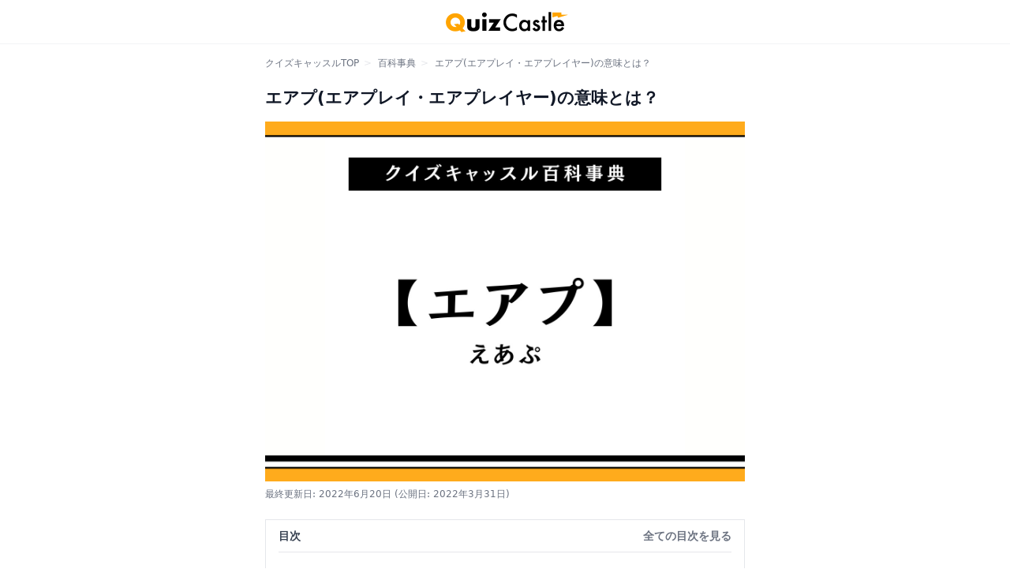

--- FILE ---
content_type: text/html; charset=utf-8
request_url: https://jp.quizcastle.com/dictionary/40124z97y9
body_size: 32437
content:
<!DOCTYPE html>
<html lang="ja">
  <head>
      <!-- Geniee Wrapper Head Tag -->
      <script>
        window.gnshbrequest = window.gnshbrequest || {cmd:[]};
        window.gnshbrequest.cmd.push(function(){
          window.gnshbrequest.registerPassback("1509631");
          window.gnshbrequest.registerPassback("1509744");
          window.gnshbrequest.registerPassback("1509746");
          window.gnshbrequest.registerPassback("1514568");
          window.gnshbrequest.registerPassback("1514569");
          window.gnshbrequest.registerPassback("1514572");
          window.gnshbrequest.registerPassback("1514573");
          window.gnshbrequest.registerPassback("1514574");
          window.gnshbrequest.registerPassback("1514575");
          window.gnshbrequest.registerPassback("1515064");
          window.gnshbrequest.registerPassback("1515065");
          window.gnshbrequest.registerPassback("1515066");
          window.gnshbrequest.registerPassback("1515067");
          window.gnshbrequest.registerPassback("1515097");
          window.gnshbrequest.registerPassback("1515095");
          window.gnshbrequest.registerPassback("1515096");
          window.gnshbrequest.registerPassback("1566266_1");
          window.gnshbrequest.registerPassback("1566266_2");
          window.gnshbrequest.registerPassback("1566836");
          window.gnshbrequest.registerPassback("1571981");
          window.gnshbrequest.forceInternalRequest();
        });
      </script>
      <script async src="https://securepubads.g.doubleclick.net/tag/js/gpt.js"></script>
      <script async src="https://cpt.geniee.jp/hb/v1/213579/447/wrapper.min.js"></script>
      <!-- /Geniee Wrapper Head Tag -->

        <!-- Google Tag Manager -->
        <script>(function(w,d,s,l,i){w[l]=w[l]||[];w[l].push({'gtm.start':
        new Date().getTime(),event:'gtm.js'});var f=d.getElementsByTagName(s)[0],
        j=d.createElement(s),dl=l!='dataLayer'?'&l='+l:'';j.async=true;j.src=
        'https://www.googletagmanager.com/gtm.js?id='+i+dl;f.parentNode.insertBefore(j,f);
        })(window,document,'script','dataLayer','GTM-N8R6VJ4');</script>
        <!-- End Google Tag Manager -->

        <!-- Google AdSense -->
        <script async src="https://pagead2.googlesyndication.com/pagead/js/adsbygoogle.js?client=ca-pub-9484232008614470" crossorigin="anonymous"></script>

    <meta name="viewport" content="width=device-width,initial-scale=1">
    <meta charset="utf-8">
<title>エアプ(エアプレイ・エアプレイヤー)の意味とは？｜クイズキャッスル百科事典｜Quiz Castle</title>
<meta name="description" content="エアプ(エアプレイ・エアプレイヤー)の意味「エアプ」とは「エアプレイ」「エアプレイヤー」の略語です。実際は未経験なのに経験したことがあるかのように振る舞うことを意味するネット用語です。エアプの由来と語源エアプは、「air(架空・虚無)」と「player(プレイ">
<link rel="canonical" href="https://jp.quizcastle.com/dictionary/40124z97y9">
<meta property="og:type" content="article">
<meta property="og:title" content="エアプ(エアプレイ・エアプレイヤー)の意味とは？｜クイズキャッスル百科事典｜Quiz Castle">
<meta property="og:url" content="https://jp.quizcastle.com/dictionary/40124z97y9">
<meta property="og:description" content="エアプ(エアプレイ・エアプレイヤー)の意味「エアプ」とは「エアプレイ」「エアプレイヤー」の略語です。実際は未経験なのに経験したことがあるかのように振る舞うことを意味するネット用語です。エアプの由来と語源エアプは、「air(架空・虚無)」と「player(プレイ">
<meta property="og:site_name" content="Quiz Castle">
<meta property="og:image" content="https://d3pyoz6gly1o18.cloudfront.net/uploads/dictionary/40124z97y9/top_image/70a75ed6-8146-4cfb-be24-34382186ac04.jpg">
<meta name="twitter:card" content="summary">
    <meta name="csrf-param" content="authenticity_token" />
<meta name="csrf-token" content="ljiapNAslwlWZY45euu3JD224eVn2sNAE_aTyyqTEi43Y1nBM5S24xRwsywe18Qv5HxYBkybKg4kGF___a7nhw" />
    
    <link rel="stylesheet" media="all" href="/packs/css/application-7be699ac.css" />
    <script src="/packs/js/application-fc868126a337db5bdbee.js"></script>
    <link rel="apple-touch-icon" type="image/png" href="/apple-touch-icon.png">
    <link rel="icon" type="image/png" href="/icon.png">
    <script type="application/ld+json">
  {
    "@context": "https://schema.org",
    "@type": "Article",
    "headline": "エアプ(エアプレイ・エアプレイヤー)の意味とは？",
    "image": [
      "https://d3pyoz6gly1o18.cloudfront.net/uploads/dictionary/40124z97y9/top_image/70a75ed6-8146-4cfb-be24-34382186ac04.jpg"
    ],
    "datePublished": "2022-03-31T19:04:30+09:00",
    "dateModified": "2022-06-20T01:59:39+09:00"
  }
</script>

  </head>

  <body class="">
          <!-- ▼オーバーレイ広告（PC） -->
    <!-- Geniee Wrapper Body Tag 1515067 -->
    <div data-cptid="1515067">
      <script>
        gnshbrequest.cmd.push(function() {
          gnshbrequest.applyPassback("1515067", "[data-cptid='1515067']");
        });
      </script>
    </div>
    <!-- /Geniee Wrapper Body Tag 1515067 -->



      <!-- Geniee Interstitial Body Tag -->
      <script src="https://cpt.geniee.jp/hb/v1/213579/447/instbody.min.js"></script>
      <!-- /Geniee Interstitial Body Tag -->

        <!-- Google Tag Manager (noscript) -->
        <noscript><iframe src="https://www.googletagmanager.com/ns.html?id=GTM-N8R6VJ4"
        height="0" width="0" style="display:none;visibility:hidden"></iframe></noscript>
        <!-- End Google Tag Manager (noscript) -->

    <div class="flex flex-col min-h-screen text-sm">
        <header id="header" class="bg-white border-b border-gray-100 h-14">
  <nav class="container flex items-center justify-center h-full max-w-screen-sm px-2 mx-auto">

    <div class="flex justify-center flex-grow">
        <a href="/" class="flex px-3">
          <img src="/images/header-logo.png" width="160px" height="32px" style="width: 160px; height: 32px" alt="クイズキャッスル" />
        </a>
    </div>

  </nav>
</header>


      

<ol class="container flex max-w-screen-sm px-2 py-2 pt-4 mx-auto overflow-x-auto text-xs">
  <li class="relative pl-2 pr-4 whitespace-nowrap">
    <a class="text-gray-500" href="/">クイズキャッスルTOP</a>
    <div class="absolute top-0 right-0 text-gray-200">&gt;</div>
  </li>
  <li class="relative pl-2 pr-4 whitespace-nowrap">
    <a class="text-gray-500" href="/dictionary">百科事典</a>
    <div class="absolute top-0 right-0 text-gray-200">&gt;</div>
  </li>
  <li class="relative pl-2 pr-4 whitespace-nowrap">
    <a class="text-gray-500" href="/dictionary/40124z97y9">エアプ(エアプレイ・エアプレイヤー)の意味とは？</a>
  </li>
</ol>

<div class="container relative max-w-screen-sm px-4 pt-4 pb-6 mx-auto">


  <article class="max-w-screen-sm prose-sm prose prose-dictionary">

    <h1>エアプ(エアプレイ・エアプレイヤー)の意味とは？</h1>


      <div class="mb-2 bg-contain aspect-w-4 aspect-h-3 bg-dictionary-pattern">
        <img class="object-contain mx-auto !m-0" src="https://d3pyoz6gly1o18.cloudfront.net/uploads/dictionary/40124z97y9/top_image/70a75ed6-8146-4cfb-be24-34382186ac04.jpg" />
      </div>

    <div class="mt-2 mb-6 text-xs text-gray-500">
      <time datetime="2022-06-20">最終更新日: 2022年6月20日</time> (公開日: 2022年3月31日)
    </div>

    

      <div class="relative px-4 border">
        <div class="py-2 font-bold border-b">目次</div>

        <ul id="js-heading-list">
                <li >
                  <a href="#fa352e83-80f6-43c8-a353-fc2d51e91824">
                    エアプ(エアプレイ・エアプレイヤー)の意味
                  </a>
                </li>
                <li >
                  <a href="#95c68868-bda1-4ed8-9d97-9841a6d8a8d9">
                    エアプの由来と語源
                  </a>
                </li>
                <li >
                  <a href="#06aa621e-4f78-4ef5-84e9-3c4fdb4ceb2c">
                    Twitterでのエアプの使われ方
                  </a>
                </li>
                <li >
                  <a href="#32af6205-d84a-4e47-b1b5-a14748a8cf35">
                    エアプの使い方
                  </a>
                </li>
                <li >
                  <a href="#60fb624a-81a2-44f0-9555-26f991c395ff">
                    エアプは嫌われる？
                  </a>
                </li>
                <li class="hidden">
                  <a href="#9f060284-85ab-4e68-b019-211ffd773fe0">
                    エアプの類語
                  </a>
                </li>
        </ul>

          <div id="js-gradient-block" class="absolute left-0 right-0 h-8 bottom-4 bg-gradient-to-t from-white to-transparent">
          </div>

          <div class="absolute top-0 right-0 flex items-center h-10 px-4">
            <button
              id="js-heading-list-show-all-button"
              class="font-bold text-gray-500 cursor-pointer hover:underline"
              onclick="showMoreHeading()"
            >
              全ての目次を見る
            </button>
          </div>
          <script>
            function showMoreHeading() {
              const headings = document.querySelectorAll("#js-heading-list li");
              headings.forEach((heading) => {
                heading.classList.remove("hidden");
              });

              // js-heading-list-show-all-button を隠す
              const showAllButton = document.getElementById("js-heading-list-show-all-button");
              showAllButton.classList.add("hidden");

              // js-gradient-block を隠す
              const gradientBlock = document.getElementById("js-gradient-block");
              gradientBlock.classList.add("hidden");
            }
          </script>
      </div>

              <div class="my-4">
      <!-- ▼インストリーム動画広告（PC） -->
      <!-- Geniee Body Tag 1550135 -->
      <div data-cptid="1550135" style="display: block;">
      <script>
        window.gnshbrequest.cmd.push(function() {
          window.gnshbrequest.applyThirdPartyTag("1550135", "[data-cptid='1550135']");
        });
      </script>
      </div>
      <!-- /Geniee Body Tag 1550135 -->
    </div>

      <h2 data-id="fa352e83-80f6-43c8-a353-fc2d51e91824" id="fa352e83-80f6-43c8-a353-fc2d51e91824">エアプ(エアプレイ・エアプレイヤー)の意味</h2><p>「エアプ」とは<strong><mark multicolor="true" class="highlight">「エアプレイ」「エアプレイヤー」</mark>の略語</strong>です。</p><p><strong><mark multicolor="true" class="highlight">実際は未経験なのに経験したことがあるかのように振る舞うこと</mark>を意味するネット用語です。</strong></p>
      <h2 data-id="95c68868-bda1-4ed8-9d97-9841a6d8a8d9" id="95c68868-bda1-4ed8-9d97-9841a6d8a8d9">エアプの由来と語源</h2><p>エアプは、<strong><mark multicolor="true" class="highlight">「air(架空・虚無)」と「<span style="color: rgb(32, 33, 34)">player(プレイヤー)」を組み合わせた言葉</span></mark><span style="color: rgb(32, 33, 34)">です。</span></strong></p><p>ギターを持たずにギターを弾いているように見せることを「エアギター」と言うように、実際にはゲームをしたことがないのにプレイしているように振る舞うことから「エアプレイ」「エアプレイヤー」と呼ばれるようになりました。</p><p>そのため、「エアギター」が語源となったと言われています。</p>
      <h2 data-id="06aa621e-4f78-4ef5-84e9-3c4fdb4ceb2c" id="06aa621e-4f78-4ef5-84e9-3c4fdb4ceb2c">Twitterでのエアプの使われ方</h2><p>「エアプ」は元々、そのゲームを一度もプレイしたことがないのに既にプレイしたかのような言動を取る人のことを指す言葉ですが、最近ではTwitterなどでも広くこの言葉が使われています。</p><p>Twitterで使われる際は<strong>「知ったか」という意味合いで使われることが多く、</strong>そのような<strong>エアプ発言ばかりしている人たちは<mark multicolor="true" class="highlight">「エアプ勢」</mark>と呼ばれています。</strong></p>
      <h2 data-id="32af6205-d84a-4e47-b1b5-a14748a8cf35" id="32af6205-d84a-4e47-b1b5-a14748a8cf35">エアプの使い方</h2><p>ここからはエアプの具体的な使い方をご紹介します。</p>
      <h3 data-id="34727b08-c844-4f86-b3bd-206e0a5c04b9" id="34727b08-c844-4f86-b3bd-206e0a5c04b9">使い方1.『あの人はエアプだ』</h3><p>これは「あの人は知ったかぶりをしている」という意味合いでエアプが使われています。</p><p>エアプの使われ方で一番多いのがこのパターンでしょう。</p>
      <h3 data-id="11aa34a4-d312-40fb-ad3e-418ce95162c0" id="11aa34a4-d312-40fb-ad3e-418ce95162c0">使い方2.『エアプ乙』</h3><p><strong>「エアプ乙」の「乙」は「お疲れ様」を意味していて</strong>、エアプであることが分かった時に相手を煽りあしらうために使われます。</p><p>あまり良い意味では使われていないので、使う際には細心の注意を払ったほうが良いでしょう。</p>
            <div class="my-4">
    <script async src="https://pagead2.googlesyndication.com/pagead/js/adsbygoogle.js?client=ca-pub-9484232008614470"
      crossorigin="anonymous"></script>
    <!-- jp.quizcastle_dictionary_02 -->
    <ins class="adsbygoogle"
        style="display:block"
        data-ad-client="ca-pub-9484232008614470"
        data-ad-slot="7728791175"
        data-ad-format="rectangle"
        data-full-width-responsive="true"></ins>
    <script>
        (adsbygoogle = window.adsbygoogle || []).push({});
    </script>
  </div>

      <h3 data-id="6f256590-5c87-45aa-9f42-8aee1013fede" id="6f256590-5c87-45aa-9f42-8aee1013fede">使い方3.『○○エアプ』</h3><p><strong>「エアプ」の前に言葉を付けることで、未経験なのにその事柄について語ることを意味します。</strong></p><p>例えば、最近では以下のような言葉が使われています。</p><ul><li><p><strong>「受験エアプ」</strong>＝受験をしたことがないのに受験について語る</p></li><li><p><strong>「育児エアプ」</strong>＝育児をしたことがないのに育児について語る</p></li><li><p><strong>「恋愛エアプ」</strong>＝恋愛をしたことがないのに恋愛について語る</p></li><li><p><strong>「社会エアプ」</strong>＝社会に出たことがないのに社会について語る</p></li></ul><p></p><p>このように「○○エアプ」という言葉は近年どんどん増えてきているので、併せて覚えておきましょう。</p>
      <h3 data-id="9e89c2c3-68f4-4511-9917-cd8b927c3042" id="9e89c2c3-68f4-4511-9917-cd8b927c3042">使い方4.「エアプなので」</h3><p>エアプは<strong>謙遜の意味で使われることもあります。</strong></p><p>例えば「エアプなので間違っていたらすみません」と言った時には、「初心者なので間違っていたらすみません」というニュアンスになります。</p>
      <h2 data-id="60fb624a-81a2-44f0-9555-26f991c395ff" id="60fb624a-81a2-44f0-9555-26f991c395ff">エアプは嫌われる？</h2><p>エアプは物事を経験したことがある振りをしてそれについて語るため、<strong>実際に経験している人からは批判的な意見が多いです。</strong></p><p>「やったことがないから間違った意見が多くて参考にならない」「的外れなアドバイスが多くてうざい」などマイナスの存在として捉えられていて、エアプは好まれていません。</p><p>そもそも経験している人から見れば、<strong><mark multicolor="true" class="highlight">エアプかどうかはすぐに見分けがつく</mark>ようです。</strong></p><p>いつまでも嘘をつくことは難しい上に、エアプだと見抜かれた時には非難されてしまうことがあるので注意しましょう。</p><p>また初心者が新たに情報を探す時には、<strong>エアプ発言もあるということを知っておかなければ間違った情報を信じてしまう可能性もあります。</strong></p>
      <h2 data-id="9f060284-85ab-4e68-b019-211ffd773fe0" id="9f060284-85ab-4e68-b019-211ffd773fe0">エアプの類語</h2><p>エアプの類語には、<strong><mark multicolor="true" class="highlight">「にわか」「知ったか」</mark></strong>があります。</p><p>「にわか」は「突然」「一時的」という意味で、「今まで興味がなかったのに急にファンになる、一時的にファンになる」という意味合いで「にわかファン」という言葉として使われることもあります。</p><p class="h4">「にわか」について詳しくはこちら</p><div class="space-y-2 mb-4"><a class="flex py-2 !no-underline border hover:bg-gray-50" href="/dictionary/4yq2gnq76d">
  <div class="w-1/4 px-2">
    <img class="object-cover !m-0" src="https://d3pyoz6gly1o18.cloudfront.net/uploads/dictionary/4yq2gnq76d/top_image/thumbnail_ce936302-5110-4c4b-8794-55b2235880f1.jpg">
  </div>
  <div class="flex flex-col justify-center w-3/4 px-2">
    <div class="text-gray-800 sm:text-base">にわかの意味とは？13個の特徴で当てはまる人を具体的に解説</div>
    <div class="mt-2 text-xs text-gray-400">クイズキャッスル百科事典</div>
  </div>
</a>
</div><p>また「知ったか」は「知らないのに知っているふりをする」という意味で、「知ったかぶり」が省略されて使われています。</p><p>例えば「知ったかは良くない」と言う文章があった場合、それは「知っているふりをするのは良くない」という意味です。</p><p></p><p class="h4">「エアプ」の記事を見た人が挑戦中！</p><div class="space-y-2 mb-4"><a class="flex py-2 !no-underline border hover:bg-gray-50" href="/kentei/0dok9pd29r" >
  <div class="w-1/3 px-2 sm:w-1/4">
    <img class="object-cover !m-0" src="https://d3pyoz6gly1o18.cloudfront.net/uploads/kentei/0dok9pd29r/top_image/thumbnail_cd2b0046-0631-4bf0-836a-48235478c3a3.jpg">
  </div>
  <div class="flex flex-col justify-center w-2/3 px-2 sm:w-3/4">
    <div class="text-gray-800 sm:text-base">ひと昔前のネットスラング、覚えてるかな？【Vol.1】</div>
    <div class="mt-2 text-xs text-gray-400">クイズキャッスル百科事典</div>
  </div>
</a>
</div>


  </article>

    <div class="mt-16">
      <h2 class="mb-4 text-lg font-bold">関連テーマ</h2>
      <div class="flex flex-wrap gap-2">
          <a class="border inline-block px-2.5 py-1 rounded hover:underline" href="/dictionary-category/netslang">
            ネットスラング
</a>      </div>
    </div>

  <div class="my-8">
    <h2 class="mb-4 text-lg font-bold">関連記事</h2>
    <ul class="border-t border-b divide-y">
    <li>
      <a class="flex py-2 hover:bg-gray-50" href="/dictionary/6r170pdk3x">
        <div class="w-1/4 px-2">
            <div class="aspect-w-1 aspect-h-1">
              <img class="object-cover" src="https://d3pyoz6gly1o18.cloudfront.net/uploads/dictionary/6r170pdk3x/top_image/thumbnail_70d5e2b9-1570-40e1-ac60-207a6a8f33fd.jpg" />
            </div>
        </div>
        <div class="flex items-center w-3/4 px-2 sm:text-base">
          ネットスラング一覧112個まとめ。古いものから最新まで。
        </div>
</a>    </li>
    <li>
      <a class="flex py-2 hover:bg-gray-50" href="/dictionary/6x9krjy2dr">
        <div class="w-1/4 px-2">
            <div class="aspect-w-1 aspect-h-1">
              <img class="object-cover" src="https://d3pyoz6gly1o18.cloudfront.net/uploads/dictionary/6x9krjy2dr/top_image/thumbnail_15a48009-f1b6-4c54-8c89-75676ea6dc1e.jpg" />
            </div>
        </div>
        <div class="flex items-center w-3/4 px-2 sm:text-base">
          びっくりするほどユートピアの意味とは？
        </div>
</a>    </li>
    <li>
      <a class="flex py-2 hover:bg-gray-50" href="/dictionary/d1n7vvr70w">
        <div class="w-1/4 px-2">
            <div class="aspect-w-1 aspect-h-1">
              <img class="object-cover" src="https://d3pyoz6gly1o18.cloudfront.net/uploads/dictionary/d1n7vvr70w/top_image/thumbnail_2fd1b20a-ef4d-4b14-9dac-689bc019a0a6.jpg" />
            </div>
        </div>
        <div class="flex items-center w-3/4 px-2 sm:text-base">
          レスバの意味とは？
        </div>
</a>    </li>
    <li>
      <a class="flex py-2 hover:bg-gray-50" href="/dictionary/r1708vo23x">
        <div class="w-1/4 px-2">
            <div class="aspect-w-1 aspect-h-1">
              <img class="object-cover" src="https://d3pyoz6gly1o18.cloudfront.net/uploads/dictionary/r1708vo23x/top_image/thumbnail_bc2fa1da-ea07-4059-9a91-27cc69ce9a85.jpg" />
            </div>
        </div>
        <div class="flex items-center w-3/4 px-2 sm:text-base">
          ニキ・ネキの意味とは？元ネタや使い方を併せて解説
        </div>
</a>    </li>
    <li>
      <a class="flex py-2 hover:bg-gray-50" href="/dictionary/gyo28gdkzm">
        <div class="w-1/4 px-2">
            <div class="aspect-w-1 aspect-h-1">
              <img class="object-cover" src="https://d3pyoz6gly1o18.cloudfront.net/uploads/dictionary/gyo28gdkzm/top_image/thumbnail_0ab1095a-269d-4b66-ba67-7ffdfb495174.jpg" />
            </div>
        </div>
        <div class="flex items-center w-3/4 px-2 sm:text-base">
          かゆうまの意味とは？
        </div>
</a>    </li>
    <li>
      <a class="flex py-2 hover:bg-gray-50" href="/dictionary/3ql7p5gke9">
        <div class="w-1/4 px-2">
            <div class="aspect-w-1 aspect-h-1">
              <img class="object-cover" src="https://d3pyoz6gly1o18.cloudfront.net/uploads/dictionary/3ql7p5gke9/top_image/thumbnail_143174f2-60cf-408c-acb3-cee480d9aeba.jpg" />
            </div>
        </div>
        <div class="flex items-center w-3/4 px-2 sm:text-base">
          tos(@tos、トスツイ)の意味とは？
        </div>
</a>    </li>
    <li>
      <a class="flex py-2 hover:bg-gray-50" href="/dictionary/yv07wyy2dq">
        <div class="w-1/4 px-2">
            <div class="aspect-w-1 aspect-h-1">
              <img class="object-cover" src="https://d3pyoz6gly1o18.cloudfront.net/uploads/dictionary/yv07wyy2dq/top_image/thumbnail_f12dcf80-4425-4c95-b233-c977956bc246.jpg" />
            </div>
        </div>
        <div class="flex items-center w-3/4 px-2 sm:text-base">
          限界オタクの意味とは？20個の特徴で具体的に解説
        </div>
</a>    </li>
    <li>
      <a class="flex py-2 hover:bg-gray-50" href="/dictionary/vw5714n74l">
        <div class="w-1/4 px-2">
            <div class="aspect-w-1 aspect-h-1">
              <img class="object-cover" src="https://d3pyoz6gly1o18.cloudfront.net/uploads/dictionary/vw5714n74l/top_image/thumbnail_ffea2503-c240-4b57-ab44-980a73d518c1.jpg" />
            </div>
        </div>
        <div class="flex items-center w-3/4 px-2 sm:text-base">
          チー牛の意味とは？30個の特徴をイラスト付きで具体的に解説
        </div>
</a>    </li>
    <li>
      <a class="flex py-2 hover:bg-gray-50" href="/dictionary/qwrkmz92g8">
        <div class="w-1/4 px-2">
            <div class="aspect-w-1 aspect-h-1">
              <img class="object-cover" src="https://d3pyoz6gly1o18.cloudfront.net/uploads/dictionary/qwrkmz92g8/top_image/thumbnail_4ad2b8f8-96ed-431a-905f-1bd767958ec2.jpg" />
            </div>
        </div>
        <div class="flex items-center w-3/4 px-2 sm:text-base">
          くぁwせdrftgyふじこlpの意味とは？
        </div>
</a>    </li>
    <li>
      <a class="flex py-2 hover:bg-gray-50" href="/dictionary/6x9krojkdr">
        <div class="w-1/4 px-2">
            <div class="aspect-w-1 aspect-h-1">
              <img class="object-cover" src="https://d3pyoz6gly1o18.cloudfront.net/uploads/dictionary/6x9krojkdr/top_image/thumbnail_f02fc896-8032-4304-be1a-7bdfc3bba0ab.jpg" />
            </div>
        </div>
        <div class="flex items-center w-3/4 px-2 sm:text-base">
          サンガツの意味とは？
        </div>
</a>    </li>
    <li>
      <a class="flex py-2 hover:bg-gray-50" href="/dictionary/3ql7pjo7e9">
        <div class="w-1/4 px-2">
            <div class="aspect-w-1 aspect-h-1">
              <img class="object-cover" src="https://d3pyoz6gly1o18.cloudfront.net/uploads/dictionary/3ql7pjo7e9/top_image/thumbnail_84ea85a4-33a0-4a28-8b5e-af6748bb2c62.jpg" />
            </div>
        </div>
        <div class="flex items-center w-3/4 px-2 sm:text-base">
          安価の意味とは？
        </div>
</a>    </li>
    <li>
      <a class="flex py-2 hover:bg-gray-50" href="/dictionary/mv82lgj7xj">
        <div class="w-1/4 px-2">
            <div class="aspect-w-1 aspect-h-1">
              <img class="object-cover" src="https://d3pyoz6gly1o18.cloudfront.net/uploads/dictionary/mv82lgj7xj/top_image/thumbnail_9f42c525-3114-4157-baee-2ab3736a3f1c.jpg" />
            </div>
        </div>
        <div class="flex items-center w-3/4 px-2 sm:text-base">
          めぅの意味とは？由来・使い方・例文を解説
        </div>
</a>    </li>
    <li>
      <a class="flex py-2 hover:bg-gray-50" href="/dictionary/qz25l4g7vn">
        <div class="w-1/4 px-2">
            <div class="aspect-w-1 aspect-h-1">
              <img class="object-cover" src="https://d3pyoz6gly1o18.cloudfront.net/uploads/dictionary/qz25l4g7vn/top_image/thumbnail_520d3a6e-9651-423f-8bb3-cbda23855a05.jpg" />
            </div>
        </div>
        <div class="flex items-center w-3/4 px-2 sm:text-base">
          あぼーんの意味とは？使い方と語源も併せて解説
        </div>
</a>    </li>
    <li>
      <a class="flex py-2 hover:bg-gray-50" href="/dictionary/6r1703o73x">
        <div class="w-1/4 px-2">
            <div class="aspect-w-1 aspect-h-1">
              <img class="object-cover" src="https://d3pyoz6gly1o18.cloudfront.net/uploads/dictionary/6r1703o73x/top_image/thumbnail_402aa559-ccd5-4fa5-8d56-a66a7540639b.jpg" />
            </div>
        </div>
        <div class="flex items-center w-3/4 px-2 sm:text-base">
          ぬるぽの意味とは？
        </div>
</a>    </li>
    <li>
      <a class="flex py-2 hover:bg-gray-50" href="/dictionary/eo4k36rkrm">
        <div class="w-1/4 px-2">
            <div class="aspect-w-1 aspect-h-1">
              <img class="object-cover" src="https://d3pyoz6gly1o18.cloudfront.net/uploads/dictionary/eo4k36rkrm/top_image/thumbnail_aa1b0d35-7f3e-415a-8a70-2e1b18f93fd9.jpg" />
            </div>
        </div>
        <div class="flex items-center w-3/4 px-2 sm:text-base">
          半年romれの意味とは？由来・使い方・使われるシーンを解説
        </div>
</a>    </li>
    <li>
      <a class="flex py-2 hover:bg-gray-50" href="/dictionary/n467nmg28v">
        <div class="w-1/4 px-2">
            <div class="aspect-w-1 aspect-h-1">
              <img class="object-cover" src="https://d3pyoz6gly1o18.cloudfront.net/uploads/dictionary/n467nmg28v/top_image/thumbnail_92512d46-63e7-4595-a5f8-c16473272872.jpg" />
            </div>
        </div>
        <div class="flex items-center w-3/4 px-2 sm:text-base">
          GRWMの意味とは？
        </div>
</a>    </li>
    <li>
      <a class="flex py-2 hover:bg-gray-50" href="/dictionary/mv82lp87xj">
        <div class="w-1/4 px-2">
            <div class="aspect-w-1 aspect-h-1">
              <img class="object-cover" src="https://d3pyoz6gly1o18.cloudfront.net/uploads/dictionary/mv82lp87xj/top_image/thumbnail_0ec41d5b-e684-4428-bb46-7ae8c97f920b.jpg" />
            </div>
        </div>
        <div class="flex items-center w-3/4 px-2 sm:text-base">
          BBA(ババア)の意味とは？
        </div>
</a>    </li>
    <li>
      <a class="flex py-2 hover:bg-gray-50" href="/dictionary/w571mvd74l">
        <div class="w-1/4 px-2">
            <div class="aspect-w-1 aspect-h-1">
              <img class="object-cover" src="https://d3pyoz6gly1o18.cloudfront.net/uploads/dictionary/w571mvd74l/top_image/thumbnail_8e4dbda2-3f6c-4d23-a220-c674bcb5ccb8.jpg" />
            </div>
        </div>
        <div class="flex items-center w-3/4 px-2 sm:text-base">
          厨二病の意味とは？30個の特徴で具体的に解説
        </div>
</a>    </li>
    <li>
      <a class="flex py-2 hover:bg-gray-50" href="/dictionary/zp5kq8rkgr">
        <div class="w-1/4 px-2">
            <div class="aspect-w-1 aspect-h-1">
              <img class="object-cover" src="https://d3pyoz6gly1o18.cloudfront.net/uploads/dictionary/zp5kq8rkgr/top_image/thumbnail_33d4b61f-4c42-46ff-b33e-5da8f5712ba5.jpg" />
            </div>
        </div>
        <div class="flex items-center w-3/4 px-2 sm:text-base">
          クレメンスの意味とは？
        </div>
</a>    </li>
    <li>
      <a class="flex py-2 hover:bg-gray-50" href="/dictionary/3ql7pro2e9">
        <div class="w-1/4 px-2">
            <div class="aspect-w-1 aspect-h-1">
              <img class="object-cover" src="https://d3pyoz6gly1o18.cloudfront.net/uploads/dictionary/3ql7pro2e9/top_image/thumbnail_4c9c5506-7bdb-471c-8ea6-e77b13e224dd.jpg" />
            </div>
        </div>
        <div class="flex items-center w-3/4 px-2 sm:text-base">
          DQN(ドキュン)の意味とは？
        </div>
</a>    </li>
</ul>

  </div>

</div>


        <footer class="mt-auto">
    <hr class="border-8 md:border-transparent" />
    <div class="py-4">
      <div class="container max-w-screen-sm px-4 mx-auto">
        <div class="py-2 mb-4 border-b">
          <div class="flex items-center">
            <div>
              <img src="/images/icons/heading-speaker-icon.png" width="23px" height="23px" />
            </div>
            <h2 class="ml-2 text-lg font-bold text-gray-800">他のコンテンツを見る</h2>
          </div>
        </div>
        <div class="border-t border-b divide-y">
          <div class="grid grid-cols-2 divide-x">
            <a class="flex items-center justify-between h-11 px-4" href="/kentei">
              <span>クイズ</span>
              <span><img src="/images/icons/chevron-right.svg" class="w-4 h-4" /></span>
</a>            <a class="flex items-center justify-between h-11 px-4" href="/dictionary">
              <span>百科事典</span>
              <span><img src="/images/icons/chevron-right.svg" class="w-4 h-4" /></span>
</a>          </div>
          <div class="grid grid-cols-2 divide-x">
          </div>
        </div>
      </div>
    </div>
  <div class="py-4 bg-gray-50">
    <div class="container max-w-screen-sm px-4 mx-auto">
      <div class="md:flex md:-mx-2">
        <ul class="md:w-1/4 md:px-2">
          <li><a href="/" class="block py-1 mb-1 text-gray-700 hover:text-black">ホーム</a></li>
        </ul>
        <ul class="md:w-1/4 md:px-2">
          <li><a href="/about" target="_blank" rel="nofollow" class="block py-1 mb-1 text-gray-700 hover:text-black">運営会社情報</a></li>
          <li><a href="/terms" target="_blank" rel="nofollow" class="block py-1 mb-1 text-gray-700 hover:text-black">利用規約</a></li>
          <li><a href="/privacy" target="_blank" rel="nofollow" class="block py-1 mb-1 text-gray-700 hover:text-black">プライバシーポリシー</a></li>
        </ul>
        <ul class="md:w-1/4 md:px-2">
          <li><a href="https://docs.google.com/forms/d/e/1FAIpQLSfkF3s6H_phGS0fcNVSnvUDp-JgBZnrZxeeIfhnCFpw-akjxA/viewform" target="_blank" rel="nofollow" class="block py-1 mb-1 text-gray-700 hover:text-black">お問い合わせ</a></li>
        </ul>
        <ul class="md:w-1/4 md:px-2">
        </ul>
      </div>
    </div>
  </div>
  <div class="px-4 py-2 bg-gray-900">
    <div class="max-w-5xl mx-auto">
      <div class="text-center">
        <div class="text-xs text-white">(C) Quiz Castle</div>
      </div>
    </div>
  </div>
</footer>

    </div>
    <div id="portal"></div>
  </body>
</html>


--- FILE ---
content_type: text/html; charset=utf-8
request_url: https://www.google.com/recaptcha/api2/aframe
body_size: 265
content:
<!DOCTYPE HTML><html><head><meta http-equiv="content-type" content="text/html; charset=UTF-8"></head><body><script nonce="dEafDrCsC8Z4_e7l4mkpyg">/** Anti-fraud and anti-abuse applications only. See google.com/recaptcha */ try{var clients={'sodar':'https://pagead2.googlesyndication.com/pagead/sodar?'};window.addEventListener("message",function(a){try{if(a.source===window.parent){var b=JSON.parse(a.data);var c=clients[b['id']];if(c){var d=document.createElement('img');d.src=c+b['params']+'&rc='+(localStorage.getItem("rc::a")?sessionStorage.getItem("rc::b"):"");window.document.body.appendChild(d);sessionStorage.setItem("rc::e",parseInt(sessionStorage.getItem("rc::e")||0)+1);localStorage.setItem("rc::h",'1769580883759');}}}catch(b){}});window.parent.postMessage("_grecaptcha_ready", "*");}catch(b){}</script></body></html>

--- FILE ---
content_type: text/css
request_url: https://jp.quizcastle.com/packs/css/application-7be699ac.css
body_size: 48818
content:
/*! tailwindcss v2.2.17 | MIT License | https://tailwindcss.com *//*! modern-normalize v1.1.0 | MIT License | https://github.com/sindresorhus/modern-normalize */html{-moz-tab-size:4;-o-tab-size:4;tab-size:4;line-height:1.15;-webkit-text-size-adjust:100%}body{margin:0;font-family:system-ui,-apple-system,Segoe UI,Roboto,Helvetica,Arial,sans-serif,Apple Color Emoji,Segoe UI Emoji}hr{height:0;color:inherit}abbr[title]{-webkit-text-decoration:underline dotted;text-decoration:underline dotted}b,strong{font-weight:bolder}code,kbd,pre,samp{font-family:ui-monospace,SFMono-Regular,Consolas,Liberation Mono,Menlo,monospace;font-size:1em}small{font-size:80%}sub,sup{font-size:75%;line-height:0;position:relative;vertical-align:baseline}sub{bottom:-.25em}sup{top:-.5em}table{text-indent:0;border-color:inherit}button,input,optgroup,select,textarea{font-family:inherit;font-size:100%;line-height:1.15;margin:0}button,select{text-transform:none}[type=button],[type=reset],[type=submit],button{-webkit-appearance:button}::-moz-focus-inner{border-style:none;padding:0}:-moz-focusring{outline:1px dotted ButtonText}:-moz-ui-invalid{box-shadow:none}legend{padding:0}progress{vertical-align:baseline}::-webkit-inner-spin-button,::-webkit-outer-spin-button{height:auto}[type=search]{-webkit-appearance:textfield;outline-offset:-2px}::-webkit-search-decoration{-webkit-appearance:none}::-webkit-file-upload-button{-webkit-appearance:button;font:inherit}summary{display:list-item}blockquote,dd,dl,figure,h1,h2,h3,h4,h5,h6,hr,p,pre{margin:0}button{background-color:transparent;background-image:none}fieldset,ol,ul{margin:0;padding:0}ol,ul{list-style:none}html{font-family:游ゴシック,YuGothic,ui-sans-serif,system-ui,-apple-system,BlinkMacSystemFont,Segoe UI,Roboto,Helvetica Neue,Arial,Noto Sans,sans-serif,Apple Color Emoji,Segoe UI Emoji,Segoe UI Symbol,Noto Color Emoji;line-height:1.5}body{font-family:inherit;line-height:inherit}*,:after,:before{box-sizing:border-box;border:0 solid}hr{border-top-width:1px}img{border-style:solid}textarea{resize:vertical}input::-moz-placeholder,textarea::-moz-placeholder{opacity:1;color:#9ca3af}input:-ms-input-placeholder,textarea:-ms-input-placeholder{opacity:1;color:#9ca3af}input::placeholder,textarea::placeholder{opacity:1;color:#9ca3af}[role=button],button{cursor:pointer}:-moz-focusring{outline:auto}table{border-collapse:collapse}h1,h2,h3,h4,h5,h6{font-size:inherit;font-weight:inherit}a{color:inherit;text-decoration:inherit}button,input,optgroup,select,textarea{padding:0;line-height:inherit;color:inherit}code,kbd,pre,samp{font-family:ui-monospace,SFMono-Regular,Menlo,Monaco,Consolas,Liberation Mono,Courier New,monospace}audio,canvas,embed,iframe,img,object,svg,video{display:block;vertical-align:middle}img,video{max-width:100%;height:auto}[hidden]{display:none}*,:after,:before{--tw-translate-x:0;--tw-translate-y:0;--tw-rotate:0;--tw-skew-x:0;--tw-skew-y:0;--tw-scale-x:1;--tw-scale-y:1;--tw-transform:translateX(var(--tw-translate-x)) translateY(var(--tw-translate-y)) rotate(var(--tw-rotate)) skewX(var(--tw-skew-x)) skewY(var(--tw-skew-y)) scaleX(var(--tw-scale-x)) scaleY(var(--tw-scale-y));--tw-border-opacity:1;border-color:rgba(229,231,235,var(--tw-border-opacity));--tw-ring-inset:var(--tw-empty,/*!*/ /*!*/);--tw-ring-offset-width:0px;--tw-ring-offset-color:#fff;--tw-ring-color:rgba(59,130,246,0.5);--tw-ring-offset-shadow:0 0 transparent;--tw-ring-shadow:0 0 transparent;--tw-shadow:0 0 transparent;--tw-blur:var(--tw-empty,/*!*/ /*!*/);--tw-brightness:var(--tw-empty,/*!*/ /*!*/);--tw-contrast:var(--tw-empty,/*!*/ /*!*/);--tw-grayscale:var(--tw-empty,/*!*/ /*!*/);--tw-hue-rotate:var(--tw-empty,/*!*/ /*!*/);--tw-invert:var(--tw-empty,/*!*/ /*!*/);--tw-saturate:var(--tw-empty,/*!*/ /*!*/);--tw-sepia:var(--tw-empty,/*!*/ /*!*/);--tw-drop-shadow:var(--tw-empty,/*!*/ /*!*/);--tw-filter:var(--tw-blur) var(--tw-brightness) var(--tw-contrast) var(--tw-grayscale) var(--tw-hue-rotate) var(--tw-invert) var(--tw-saturate) var(--tw-sepia) var(--tw-drop-shadow)}.form-input,.form-multiselect,.form-select,.form-textarea{-webkit-appearance:none;-moz-appearance:none;appearance:none;background-color:#fff;border-color:#6b7280;border-width:1px;border-radius:0;padding:.5rem .75rem;font-size:1rem;line-height:1.5rem;--tw-shadow:0 0 transparent}.form-input:focus,.form-multiselect:focus,.form-select:focus,.form-textarea:focus{outline:2px solid transparent;outline-offset:2px;--tw-ring-inset:var(--tw-empty,/*!*/ /*!*/);--tw-ring-offset-width:0px;--tw-ring-offset-color:#fff;--tw-ring-color:#2563eb;--tw-ring-offset-shadow:var(--tw-ring-inset) 0 0 0 var(--tw-ring-offset-width) var(--tw-ring-offset-color);--tw-ring-shadow:var(--tw-ring-inset) 0 0 0 calc(1px + var(--tw-ring-offset-width)) var(--tw-ring-color);box-shadow:var(--tw-ring-offset-shadow),var(--tw-ring-shadow),var(--tw-shadow);border-color:#2563eb}.form-input::-moz-placeholder,.form-textarea::-moz-placeholder{color:#6b7280;opacity:1}.form-input:-ms-input-placeholder,.form-textarea:-ms-input-placeholder{color:#6b7280;opacity:1}.form-input::placeholder,.form-textarea::placeholder{color:#6b7280;opacity:1}.form-input::-webkit-datetime-edit-fields-wrapper{padding:0}.form-input::-webkit-date-and-time-value{min-height:1.5em}.form-select{background-image:url("data:image/svg+xml;charset=utf-8,%3Csvg xmlns='http://www.w3.org/2000/svg' fill='none' viewBox='0 0 20 20'%3E%3Cpath stroke='%236b7280' stroke-linecap='round' stroke-linejoin='round' stroke-width='1.5' d='M6 8l4 4 4-4'/%3E%3C/svg%3E");background-position:right .5rem center;background-repeat:no-repeat;background-size:1.5em 1.5em;padding-right:2.5rem;-webkit-print-color-adjust:exact;color-adjust:exact}.form-checkbox,.form-radio{-webkit-appearance:none;-moz-appearance:none;appearance:none;padding:0;-webkit-print-color-adjust:exact;color-adjust:exact;display:inline-block;vertical-align:middle;background-origin:border-box;-webkit-user-select:none;-moz-user-select:none;-ms-user-select:none;user-select:none;flex-shrink:0;height:1rem;width:1rem;color:#2563eb;background-color:#fff;border-color:#6b7280;border-width:1px;--tw-shadow:0 0 transparent}.form-checkbox{border-radius:0}.form-radio{border-radius:100%}.form-checkbox:focus,.form-radio:focus{outline:2px solid transparent;outline-offset:2px;--tw-ring-inset:var(--tw-empty,/*!*/ /*!*/);--tw-ring-offset-width:2px;--tw-ring-offset-color:#fff;--tw-ring-color:#2563eb;--tw-ring-offset-shadow:var(--tw-ring-inset) 0 0 0 var(--tw-ring-offset-width) var(--tw-ring-offset-color);--tw-ring-shadow:var(--tw-ring-inset) 0 0 0 calc(2px + var(--tw-ring-offset-width)) var(--tw-ring-color);box-shadow:var(--tw-ring-offset-shadow),var(--tw-ring-shadow),var(--tw-shadow)}.form-checkbox:checked,.form-radio:checked{border-color:transparent;background-color:currentColor;background-size:100% 100%;background-position:50%;background-repeat:no-repeat}.form-checkbox:checked{background-image:url("data:image/svg+xml;charset=utf-8,%3Csvg viewBox='0 0 16 16' fill='%23fff' xmlns='http://www.w3.org/2000/svg'%3E%3Cpath d='M12.207 4.793a1 1 0 010 1.414l-5 5a1 1 0 01-1.414 0l-2-2a1 1 0 011.414-1.414L6.5 9.086l4.293-4.293a1 1 0 011.414 0z'/%3E%3C/svg%3E")}.form-radio:checked{background-image:url("data:image/svg+xml;charset=utf-8,%3Csvg viewBox='0 0 16 16' fill='%23fff' xmlns='http://www.w3.org/2000/svg'%3E%3Ccircle cx='8' cy='8' r='3'/%3E%3C/svg%3E")}.form-checkbox:checked:focus,.form-checkbox:checked:hover,.form-radio:checked:focus,.form-radio:checked:hover{border-color:transparent;background-color:currentColor}.form-checkbox:indeterminate{background-image:url("data:image/svg+xml;charset=utf-8,%3Csvg xmlns='http://www.w3.org/2000/svg' fill='none' viewBox='0 0 16 16'%3E%3Cpath stroke='%23fff' stroke-linecap='round' stroke-linejoin='round' stroke-width='2' d='M4 8h8'/%3E%3C/svg%3E");border-color:transparent;background-color:currentColor;background-size:100% 100%;background-position:50%;background-repeat:no-repeat}.form-checkbox:indeterminate:focus,.form-checkbox:indeterminate:hover{border-color:transparent;background-color:currentColor}.container{width:100%}@media (min-width:640px){.container{max-width:640px}}@media (min-width:768px){.container{max-width:768px}}@media (min-width:1024px){.container{max-width:1024px}}@media (min-width:1280px){.container{max-width:1280px}}@media (min-width:1536px){.container{max-width:1536px}}.prose{color:#374151;max-width:65ch}.prose [class~=lead]{color:#4b5563;font-size:1.25em;line-height:1.6;margin-top:1.2em;margin-bottom:1.2em}.prose a{color:#3b82f6;text-decoration:underline;font-weight:inherit}.prose strong{font-weight:700}.prose ol[type=A]{--list-counter-style:upper-alpha}.prose ol[type=a]{--list-counter-style:lower-alpha}.prose ol[type=I]{--list-counter-style:upper-roman}.prose ol[type=i]{--list-counter-style:lower-roman}.prose ol[type="1"]{--list-counter-style:decimal}.prose ol>li{position:relative;padding-left:1.75em}.prose ol>li:before{content:counter(list-item,decimal) ".";content:counter(list-item,var(--list-counter-style,decimal)) ".";position:absolute;font-weight:400;color:#6b7280;left:0}.prose ul>li{position:relative;padding-left:1.75em}.prose ul>li:before{content:"";position:absolute;background-color:#d1d5db;border-radius:50%;width:.375em;height:.375em;top:.6875em;left:.25em}.prose hr{border-color:#e5e7eb;border-top-width:1px;margin-top:3em;margin-bottom:3em}.prose blockquote{font-weight:500;font-style:italic;color:#111827;border-left-width:.25rem;border-left-color:#e5e7eb;quotes:"\201C""\201D""\2018""\2019";margin-top:1.6em;margin-bottom:1.6em;padding-left:1em}.prose blockquote p:first-of-type:before{content:open-quote}.prose blockquote p:last-of-type:after{content:close-quote}.prose h1{color:#111827;font-weight:800;font-size:2.25em;margin-top:0;margin-bottom:.8888889em;line-height:1.1111111}.prose h2{color:#111827;font-weight:700;font-size:1.5em;margin-top:2em;margin-bottom:1em;line-height:1.3333333}.prose h3{font-size:1.25em;margin-top:1.6em;margin-bottom:.6em;line-height:1.6}.prose h3,.prose h4{color:#111827;font-weight:600}.prose h4{margin-top:1.5em;margin-bottom:.5em;line-height:1.5}.prose figure figcaption{color:#6b7280;font-size:.875em;line-height:1.4285714;margin-top:.8571429em}.prose code{color:#111827;font-weight:600;font-size:.875em}.prose code:after,.prose code:before{content:"`"}.prose a code{color:#111827}.prose pre{color:#e5e7eb;background-color:#1f2937;overflow-x:auto;font-size:.875em;line-height:1.7142857;margin-top:1.7142857em;margin-bottom:1.7142857em;border-radius:.375rem;padding:.8571429em 1.1428571em}.prose pre code{background-color:transparent;border-width:0;border-radius:0;padding:0;font-weight:400;color:inherit;font-size:inherit;font-family:inherit;line-height:inherit}.prose pre code:after,.prose pre code:before{content:none}.prose table{width:100%;table-layout:auto;text-align:left;font-size:1rem;line-height:1.7142857;border-collapse:collapse;margin:16px 0;overflow:hidden}.prose table tbody td,.prose table tbody th{border:1px solid #e5e7eb;box-sizing:border-box;min-width:1em;padding:8px 12px!important;position:relative;vertical-align:top}.prose table tbody td>*,.prose table tbody th>*{margin-bottom:0}.prose table th{background-color:#f1f3f5;font-weight:400}.prose table p{margin:0}.prose thead{color:#111827;font-weight:600;border-bottom-width:1px;border-bottom-color:#d1d5db}.prose thead th{vertical-align:bottom;padding-right:.5714286em;padding-bottom:.5714286em;padding-left:.5714286em}.prose tbody tr{border-bottom-width:1px;border-bottom-color:#e5e7eb}.prose tbody tr:last-child{border-bottom-width:0}.prose tbody td{vertical-align:top;padding:.5714286em}.prose{font-size:1rem;line-height:1.75}.prose p{margin-top:1.25em;margin-bottom:1.25em}.prose figure,.prose img,.prose video{margin-top:2em;margin-bottom:2em}.prose figure>*{margin-top:0;margin-bottom:0}.prose h2 code{font-size:.875em}.prose h3 code{font-size:.9em}.prose ol,.prose ul{margin-top:1.25em;margin-bottom:1.25em}.prose li{margin-top:.5em;margin-bottom:.5em}.prose>ul>li p{margin-top:.75em;margin-bottom:.75em}.prose>ul>li>:first-child{margin-top:1.25em}.prose>ul>li>:last-child{margin-bottom:1.25em}.prose>ol>li>:first-child{margin-top:1.25em}.prose>ol>li>:last-child{margin-bottom:1.25em}.prose ol ol,.prose ol ul,.prose ul ol,.prose ul ul{margin-top:.75em;margin-bottom:.75em}.prose h2+*,.prose h3+*,.prose h4+*,.prose hr+*{margin-top:0}.prose thead th:first-child{padding-left:0}.prose thead th:last-child{padding-right:0}.prose tbody td:first-child{padding-left:0}.prose tbody td:last-child{padding-right:0}.prose>:first-child{margin-top:0}.prose>:last-child{margin-bottom:0}.prose h1,.prose h2,.prose h3,.prose h4,.prose h5,.prose h6{font-weight:700}.prose .h4{line-height:1.5;font-weight:700}.prose .h4,.prose h5{color:#111827;margin-top:1.5em;margin-bottom:.5em}.prose h5+*{margin-top:0}.prose-sm{font-size:.875rem;line-height:1.7142857}.prose-sm p{margin-top:1.1428571em;margin-bottom:1.1428571em}.prose-sm [class~=lead]{font-size:1.2857143em;line-height:1.5555556;margin-top:.8888889em;margin-bottom:.8888889em}.prose-sm blockquote{margin-top:1.3333333em;margin-bottom:1.3333333em;padding-left:1.1111111em}.prose-sm h1{font-size:1.5em;margin-top:0;margin-bottom:.8em;line-height:1.2}.prose-sm h2{font-size:1.4em;margin-top:1.6em;margin-bottom:.8em;line-height:1.4}.prose-sm h3{font-size:1.3em;margin-top:1.5555556em;margin-bottom:.4444444em;line-height:1.5555556}.prose-sm h4{margin-top:1.4285714em;margin-bottom:.5714286em;line-height:1.4285714;font-size:1.2em}.prose-sm figure,.prose-sm img,.prose-sm video{margin-top:1.7142857em;margin-bottom:1.7142857em}.prose-sm figure>*{margin-top:0;margin-bottom:0}.prose-sm figure figcaption{font-size:.8571429em;line-height:1.3333333;margin-top:.6666667em}.prose-sm code{font-size:.8571429em}.prose-sm h2 code{font-size:.9em}.prose-sm h3 code{font-size:.8888889em}.prose-sm pre{font-size:.8571429em;line-height:1.6666667;margin-top:1.6666667em;margin-bottom:1.6666667em;border-radius:.25rem;padding:.6666667em 1em}.prose-sm ol,.prose-sm ul{margin-top:1.1428571em;margin-bottom:1.1428571em}.prose-sm li{margin-top:.2857143em;margin-bottom:.2857143em}.prose-sm ol>li{padding-left:1.5714286em}.prose-sm ol>li:before{left:0}.prose-sm ul>li{padding-left:1.5714286em}.prose-sm ul>li:before{height:.3571429em;width:.3571429em;top:.67857em;left:.2142857em}.prose-sm>ul>li p{margin-top:.5714286em;margin-bottom:.5714286em}.prose-sm>ul>li>:first-child{margin-top:1.1428571em}.prose-sm>ul>li>:last-child{margin-bottom:1.1428571em}.prose-sm>ol>li>:first-child{margin-top:1.1428571em}.prose-sm>ol>li>:last-child{margin-bottom:1.1428571em}.prose-sm ol ol,.prose-sm ol ul,.prose-sm ul ol,.prose-sm ul ul{margin-top:.5714286em;margin-bottom:.5714286em}.prose-sm hr{margin-top:2.8571429em;margin-bottom:2.8571429em}.prose-sm h2+*,.prose-sm h3+*,.prose-sm h4+*,.prose-sm hr+*{margin-top:0}.prose-sm table{font-size:.875rem;line-height:1.5}.prose-sm thead th{padding-right:1em;padding-bottom:.6666667em;padding-left:1em}.prose-sm thead th:first-child{padding-left:0}.prose-sm thead th:last-child{padding-right:0}.prose-sm tbody td{padding:.6666667em 1em}.prose-sm tbody td:first-child{padding-left:0}.prose-sm tbody td:last-child{padding-right:0}.prose-sm>:first-child{margin-top:0}.prose-sm>:last-child{margin-bottom:0}.prose-sm .h4{margin-top:1.4285714em;margin-bottom:.5714286em;line-height:1.4285714;font-size:1.2em}.prose-sm h5{font-size:1.1em}.prose-sm h5+*{margin-top:0}.prose-dictionary h2{background-color:#000;color:#fff;padding:.25em .5em}.prose-dictionary h3{padding:.25em .5em;margin-bottom:1em;border-bottom:2px solid #000}.prose-dictionary .h4,.prose-dictionary h4{position:relative;padding-left:1.5em}.prose-dictionary .h4:before,.prose-dictionary h4:before{background:#000;content:"";height:1em;width:1em;border-radius:4px;position:absolute;top:calc(50% - .5em);left:0}.prose-dictionary h5{color:#111827;position:relative;padding-left:1em}.prose-dictionary h5:before{background:#000;content:"";height:1.2em;width:5px;position:absolute;top:calc(50% - .6em);left:0}.prose-dictionary a{color:#3b82f6}.prose-dictionary p>img{margin-left:auto;margin-right:auto;border:1px solid #e5e7eb}.prose-kentei-answer a{color:#3b82f6}.aspect-w-1,.aspect-w-2,.aspect-w-3,.aspect-w-4,.aspect-w-5,.aspect-w-6,.aspect-w-7,.aspect-w-8,.aspect-w-9,.aspect-w-10,.aspect-w-11,.aspect-w-12,.aspect-w-13,.aspect-w-14,.aspect-w-15,.aspect-w-16{position:relative;padding-bottom:calc(var(--tw-aspect-h)/var(--tw-aspect-w)*100%)}.aspect-w-1>*,.aspect-w-2>*,.aspect-w-3>*,.aspect-w-4>*,.aspect-w-5>*,.aspect-w-6>*,.aspect-w-7>*,.aspect-w-8>*,.aspect-w-9>*,.aspect-w-10>*,.aspect-w-11>*,.aspect-w-12>*,.aspect-w-13>*,.aspect-w-14>*,.aspect-w-15>*,.aspect-w-16>*{position:absolute;height:100%;width:100%;top:0;right:0;bottom:0;left:0}.aspect-w-1{--tw-aspect-w:1}.aspect-w-4{--tw-aspect-w:4}.aspect-w-16{--tw-aspect-w:16}.aspect-h-1{--tw-aspect-h:1}.aspect-h-3{--tw-aspect-h:3}.aspect-h-9{--tw-aspect-h:9}.sr-only{position:absolute;width:1px;height:1px;padding:0;margin:-1px;overflow:hidden;clip:rect(0,0,0,0);white-space:nowrap;border-width:0}.static{position:static}.fixed{position:fixed}.absolute{position:absolute}.relative{position:relative}.sticky{position:-webkit-sticky;position:sticky}.inset-0{top:0;right:0;bottom:0;left:0}.top-0{top:0}.right-0{right:0}.left-0{left:0}.bottom-4{bottom:1rem}.top-1\/2{top:50%}.left-1\/2{left:50%}.bottom-0{bottom:0}.-left-3{left:-.75rem}.top-4{top:1rem}.right-4{right:1rem}.top-2{top:.5rem}.right-2{right:.5rem}.-top-2{top:-.5rem}.-left-2\.5{left:-.625rem}.-left-2{left:-.5rem}.-top-1{top:-.25rem}.-left-1\.5{left:-.375rem}.-left-1{left:-.25rem}.z-10{z-index:10}.z-0{z-index:0}.z-40{z-index:40}.z-20{z-index:20}.z-50{z-index:50}.z-30{z-index:30}.\!m-0{margin:0!important}.mx-auto{margin-left:auto;margin-right:auto}.my-16{margin-top:4rem;margin-bottom:4rem}.-mx-4{margin-left:-1rem;margin-right:-1rem}.my-6{margin-top:1.5rem;margin-bottom:1.5rem}.my-8{margin-top:2rem;margin-bottom:2rem}.\!my-0{margin-top:0!important;margin-bottom:0!important}.my-4{margin-top:1rem;margin-bottom:1rem}.my-2{margin-top:.5rem;margin-bottom:.5rem}.-my-2{margin-top:-.5rem;margin-bottom:-.5rem}.-mx-2{margin-left:-.5rem;margin-right:-.5rem}.mx-1{margin-left:.25rem;margin-right:.25rem}.mb-4{margin-bottom:1rem}.mr-3{margin-right:.75rem}.mb-2{margin-bottom:.5rem}.mt-2{margin-top:.5rem}.mb-6{margin-bottom:1.5rem}.mb-3{margin-bottom:.75rem}.mt-16{margin-top:4rem}.mb-8{margin-bottom:2rem}.mt-4{margin-top:1rem}.ml-2{margin-left:.5rem}.-mt-px{margin-top:-1px}.mt-8{margin-top:2rem}.mt-auto{margin-top:auto}.mb-1{margin-bottom:.25rem}.-mb-px{margin-bottom:-1px}.mr-1{margin-right:.25rem}.-ml-1{margin-left:-.25rem}.mr-4{margin-right:1rem}.mt-1{margin-top:.25rem}.mt-0{margin-top:0}.mb-0{margin-bottom:0}.ml-1{margin-left:.25rem}.ml-3{margin-left:.75rem}.mr-2{margin-right:.5rem}.-mt-4{margin-top:-1rem}.ml-0{margin-left:0}.block{display:block}.inline-block{display:inline-block}.inline{display:inline}.flex{display:flex}.inline-flex{display:inline-flex}.table{display:table}.grid{display:grid}.hidden{display:none}.h-8{height:2rem}.h-4{height:1rem}.h-10{height:2.5rem}.h-16{height:4rem}.h-screen{height:100vh}.h-5{height:1.25rem}.h-14{height:3.5rem}.h-full{height:100%}.h-6{height:1.5rem}.h-0\.5{height:.125rem}.h-0{height:0}.h-1\/2{height:50%}.h-11{height:2.75rem}.h-9{height:2.25rem}.h-auto{height:auto}.h-3\.5{height:.875rem}.h-3{height:.75rem}.h-7{height:1.75rem}.\!h-7{height:1.75rem!important}.max-h-10{max-height:2.5rem}.min-h-screen{min-height:100vh}.min-h-full{min-height:100%}.min-h-\[200px\]{min-height:200px}.w-full{width:100%}.w-8{width:2rem}.w-4{width:1rem}.w-16{width:4rem}.w-5{width:1.25rem}.w-\[52px\]{width:52px}.w-6{width:1.5rem}.w-1\/2{width:50%}.w-0\.5{width:.125rem}.w-0{width:0}.w-\[37\%\]{width:37%}.w-80{width:20rem}.w-3\.5{width:.875rem}.w-3{width:.75rem}.w-10{width:2.5rem}.w-1\/4{width:25%}.w-3\/4{width:75%}.w-1\/3{width:33.333333%}.w-2\/3{width:66.666667%}.w-64{width:16rem}.w-9{width:2.25rem}.w-40{width:10rem}.w-15{width:3.75rem}.w-12{width:3rem}.w-20{width:5rem}.w-14{width:3.5rem}.w-7{width:1.75rem}.min-w-0{min-width:0}.min-w-full{min-width:100%}.max-w-sm{max-width:24rem}.max-w-screen-sm{max-width:640px}.max-w-xs{max-width:20rem}.max-w-5xl{max-width:64rem}.max-w-screen-md{max-width:768px}.max-w-md{max-width:28rem}.max-w-lg{max-width:32rem}.flex-1{flex:1 1 0%}.flex-shrink{flex-shrink:1}.flex-shrink-0{flex-shrink:0}.flex-grow{flex-grow:1}.flex-grow-0{flex-grow:0}.table-auto{table-layout:auto}.-translate-x-1\/2{--tw-translate-x:-50%;transform:var(--tw-transform)}.-translate-y-1\/2{--tw-translate-y:-50%;transform:var(--tw-transform)}.-translate-y-14{--tw-translate-y:-3.5rem;transform:var(--tw-transform)}.-translate-y-8{--tw-translate-y:-2rem}.-translate-y-8,.rotate-45{transform:var(--tw-transform)}.rotate-45{--tw-rotate:45deg}.rotate-90{--tw-rotate:90deg}.rotate-90,.transform{transform:var(--tw-transform)}@-webkit-keyframes spin{to{transform:rotate(1turn)}}@keyframes spin{to{transform:rotate(1turn)}}.animate-spin-fast{-webkit-animation:spin .5s linear infinite;animation:spin .5s linear infinite}@-webkit-keyframes pulse{50%{opacity:.5}}@keyframes pulse{50%{opacity:.5}}.animate-pulse{-webkit-animation:pulse 2s cubic-bezier(.4,0,.6,1) infinite;animation:pulse 2s cubic-bezier(.4,0,.6,1) infinite}.cursor-pointer{cursor:pointer}.cursor-default{cursor:default}.cursor-not-allowed{cursor:not-allowed}.select-none{-webkit-user-select:none;-moz-user-select:none;-ms-user-select:none;user-select:none}.list-inside{list-style-position:inside}.list-outside{list-style-position:outside}.list-disc{list-style-type:disc}.list-decimal{list-style-type:decimal}.appearance-none{-webkit-appearance:none;-moz-appearance:none;appearance:none}.grid-cols-2{grid-template-columns:repeat(2,minmax(0,1fr))}.flex-col{flex-direction:column}.flex-wrap{flex-wrap:wrap}.items-center{align-items:center}.items-stretch{align-items:stretch}.justify-start{justify-content:flex-start}.justify-end{justify-content:flex-end}.justify-center{justify-content:center}.justify-between{justify-content:space-between}.gap-2{grid-gap:.5rem;gap:.5rem}.gap-3{grid-gap:.75rem;gap:.75rem}.gap-0\.5{grid-gap:.125rem;gap:.125rem}.gap-0{grid-gap:0;gap:0}.space-y-2>:not([hidden])~:not([hidden]){--tw-space-y-reverse:0;margin-top:calc(0.5rem*(1 - var(--tw-space-y-reverse)));margin-bottom:calc(0.5rem*var(--tw-space-y-reverse))}.space-x-4>:not([hidden])~:not([hidden]){--tw-space-x-reverse:0;margin-right:calc(1rem*var(--tw-space-x-reverse));margin-left:calc(1rem*(1 - var(--tw-space-x-reverse)))}.-space-x-px>:not([hidden])~:not([hidden]){--tw-space-x-reverse:0;margin-right:calc(-1px*var(--tw-space-x-reverse));margin-left:calc(-1px*(1 - var(--tw-space-x-reverse)))}.space-x-2>:not([hidden])~:not([hidden]){--tw-space-x-reverse:0;margin-right:calc(0.5rem*var(--tw-space-x-reverse));margin-left:calc(0.5rem*(1 - var(--tw-space-x-reverse)))}.space-x-1>:not([hidden])~:not([hidden]){--tw-space-x-reverse:0;margin-right:calc(0.25rem*var(--tw-space-x-reverse));margin-left:calc(0.25rem*(1 - var(--tw-space-x-reverse)))}.space-x-1\.5>:not([hidden])~:not([hidden]){--tw-space-x-reverse:0;margin-right:calc(0.375rem*var(--tw-space-x-reverse));margin-left:calc(0.375rem*(1 - var(--tw-space-x-reverse)))}.space-y-4>:not([hidden])~:not([hidden]){--tw-space-y-reverse:0;margin-top:calc(1rem*(1 - var(--tw-space-y-reverse)));margin-bottom:calc(1rem*var(--tw-space-y-reverse))}.space-y-6>:not([hidden])~:not([hidden]){--tw-space-y-reverse:0;margin-top:calc(1.5rem*(1 - var(--tw-space-y-reverse)));margin-bottom:calc(1.5rem*var(--tw-space-y-reverse))}.space-x-3>:not([hidden])~:not([hidden]){--tw-space-x-reverse:0;margin-right:calc(0.75rem*var(--tw-space-x-reverse));margin-left:calc(0.75rem*(1 - var(--tw-space-x-reverse)))}.space-x-0\.5>:not([hidden])~:not([hidden]){--tw-space-x-reverse:0;margin-right:calc(0.125rem*var(--tw-space-x-reverse));margin-left:calc(0.125rem*(1 - var(--tw-space-x-reverse)))}.space-x-0>:not([hidden])~:not([hidden]){--tw-space-x-reverse:0;margin-right:calc(0px*var(--tw-space-x-reverse));margin-left:calc(0px*(1 - var(--tw-space-x-reverse)))}.divide-y>:not([hidden])~:not([hidden]){--tw-divide-y-reverse:0;border-top-width:calc(1px*(1 - var(--tw-divide-y-reverse)));border-bottom-width:calc(1px*var(--tw-divide-y-reverse))}.divide-x>:not([hidden])~:not([hidden]){--tw-divide-x-reverse:0;border-right-width:calc(1px*var(--tw-divide-x-reverse));border-left-width:calc(1px*(1 - var(--tw-divide-x-reverse)))}.divide-gray-200>:not([hidden])~:not([hidden]){--tw-divide-opacity:1;border-color:rgba(229,231,235,var(--tw-divide-opacity))}.divide-gray-300>:not([hidden])~:not([hidden]){--tw-divide-opacity:1;border-color:rgba(209,213,219,var(--tw-divide-opacity))}.overflow-hidden{overflow:hidden}.overflow-visible{overflow:visible}.overflow-x-auto{overflow-x:auto}.overflow-y-auto{overflow-y:auto}.overflow-x-hidden{overflow-x:hidden}.truncate{overflow:hidden;text-overflow:ellipsis}.truncate,.whitespace-nowrap{white-space:nowrap}.rounded-md{border-radius:.375rem}.rounded{border-radius:.25rem}.rounded-full{border-radius:9999px}.rounded-lg{border-radius:10px}.rounded-2xl{border-radius:1rem}.rounded-r-md{border-top-right-radius:.375rem;border-bottom-right-radius:.375rem}.rounded-l-md{border-top-left-radius:.375rem;border-bottom-left-radius:.375rem}.rounded-l{border-top-left-radius:.25rem;border-bottom-left-radius:.25rem}.rounded-r{border-top-right-radius:.25rem}.rounded-b,.rounded-r{border-bottom-right-radius:.25rem}.rounded-b{border-bottom-left-radius:.25rem}.rounded-tl{border-top-left-radius:.25rem}.rounded-br-md{border-bottom-right-radius:.375rem}.border-8{border-width:8px}.border{border-width:1px}.border-4{border-width:4px}.border-t{border-top-width:1px}.border-b{border-bottom-width:1px}.border-b-4{border-bottom-width:4px}.border-b-2{border-bottom-width:2px}.border-t-0{border-top-width:0}.border-l-0{border-left-width:0}.border-r{border-right-width:1px}.border-\[\#ffc000\]{--tw-border-opacity:1;border-color:rgba(255,192,0,var(--tw-border-opacity))}.border-gray-400{--tw-border-opacity:1;border-color:rgba(156,163,175,var(--tw-border-opacity))}.border-yellow-500{--tw-border-opacity:1;border-color:rgba(245,158,11,var(--tw-border-opacity))}.border-gray-300{--tw-border-opacity:1;border-color:rgba(209,213,219,var(--tw-border-opacity))}.border-gray-500{--tw-border-opacity:1;border-color:rgba(107,114,128,var(--tw-border-opacity))}.border-gray-100{--tw-border-opacity:1;border-color:rgba(243,244,246,var(--tw-border-opacity))}.border-polme-blue{--tw-border-opacity:1;border-color:rgba(78,129,232,var(--tw-border-opacity))}.border-black{--tw-border-opacity:1;border-color:rgba(0,0,0,var(--tw-border-opacity))}.border-blue-600{--tw-border-opacity:1;border-color:rgba(37,99,235,var(--tw-border-opacity))}.border-transparent{border-color:transparent}.border-gray-200{--tw-border-opacity:1;border-color:rgba(229,231,235,var(--tw-border-opacity))}.border-blue-500{--tw-border-opacity:1;border-color:rgba(59,130,246,var(--tw-border-opacity))}.border-gray-800{--tw-border-opacity:1;border-color:rgba(31,41,55,var(--tw-border-opacity))}.border-red-500{--tw-border-opacity:1;border-color:rgba(239,68,68,var(--tw-border-opacity))}.border-gray-50{--tw-border-opacity:1;border-color:rgba(249,250,251,var(--tw-border-opacity))}.border-polme-yellow{--tw-border-opacity:1;border-color:rgba(253,255,0,var(--tw-border-opacity))}.border-green-500{--tw-border-opacity:1;border-color:rgba(16,185,129,var(--tw-border-opacity))}.bg-\[\#ffe699\]{--tw-bg-opacity:1;background-color:rgba(255,230,153,var(--tw-bg-opacity))}.bg-gray-200{--tw-bg-opacity:1;background-color:rgba(229,231,235,var(--tw-bg-opacity))}.bg-yellow-100{--tw-bg-opacity:1;background-color:rgba(254,243,199,var(--tw-bg-opacity))}.bg-white{--tw-bg-opacity:1;background-color:rgba(255,255,255,var(--tw-bg-opacity))}.bg-gray-50{--tw-bg-opacity:1;background-color:rgba(249,250,251,var(--tw-bg-opacity))}.bg-black{--tw-bg-opacity:1;background-color:rgba(0,0,0,var(--tw-bg-opacity))}.bg-\[\#ffdb99\]{--tw-bg-opacity:1;background-color:rgba(255,219,153,var(--tw-bg-opacity))}.bg-black\/20{background-color:rgba(0,0,0,.2)}.bg-gray-400{--tw-bg-opacity:1;background-color:rgba(156,163,175,var(--tw-bg-opacity))}.bg-blue-500{--tw-bg-opacity:1;background-color:rgba(59,130,246,var(--tw-bg-opacity))}.bg-\[\#1C95E0\]{--tw-bg-opacity:1;background-color:rgba(28,149,224,var(--tw-bg-opacity))}.bg-\[\#15B734\]{--tw-bg-opacity:1;background-color:rgba(21,183,52,var(--tw-bg-opacity))}.bg-\[\#1777F2\]{--tw-bg-opacity:1;background-color:rgba(23,119,242,var(--tw-bg-opacity))}.bg-gray-100{--tw-bg-opacity:1;background-color:rgba(243,244,246,var(--tw-bg-opacity))}.bg-green-50{--tw-bg-opacity:1;background-color:rgba(236,253,245,var(--tw-bg-opacity))}.bg-red-50{--tw-bg-opacity:1;background-color:rgba(254,242,242,var(--tw-bg-opacity))}.bg-gray-900{--tw-bg-opacity:1;background-color:rgba(17,24,39,var(--tw-bg-opacity))}.bg-\[\#ECEFF4\]{--tw-bg-opacity:1;background-color:rgba(236,239,244,var(--tw-bg-opacity))}.bg-polme-blue{--tw-bg-opacity:1;background-color:rgba(78,129,232,var(--tw-bg-opacity))}.bg-green-500{--tw-bg-opacity:1;background-color:rgba(16,185,129,var(--tw-bg-opacity))}.bg-gray-500{--tw-bg-opacity:1;background-color:rgba(107,114,128,var(--tw-bg-opacity))}.bg-gray-800{--tw-bg-opacity:1;background-color:rgba(31,41,55,var(--tw-bg-opacity))}.bg-red-500{--tw-bg-opacity:1;background-color:rgba(239,68,68,var(--tw-bg-opacity))}.bg-yellow-300{--tw-bg-opacity:1;background-color:rgba(252,211,77,var(--tw-bg-opacity))}.bg-blue-300{--tw-bg-opacity:1;background-color:rgba(147,197,253,var(--tw-bg-opacity))}.bg-polme-yellow{--tw-bg-opacity:1;background-color:rgba(253,255,0,var(--tw-bg-opacity))}.bg-blue-100{--tw-bg-opacity:1;background-color:rgba(219,234,254,var(--tw-bg-opacity))}.bg-red-100{--tw-bg-opacity:1;background-color:rgba(254,226,226,var(--tw-bg-opacity))}.bg-dictionary-pattern{background-image:url(/images/dictionary/top_image_bg.png)}.bg-gradient-to-t{background-image:linear-gradient(0deg,var(--tw-gradient-stops))}.from-white{--tw-gradient-from:#fff;--tw-gradient-stops:var(--tw-gradient-from),var(--tw-gradient-to,hsla(0,0%,100%,0))}.to-transparent{--tw-gradient-to:transparent}.bg-contain{background-size:contain}.fill-current{fill:currentColor}.object-contain{-o-object-fit:contain;object-fit:contain}.object-cover{-o-object-fit:cover;object-fit:cover}.object-fill{-o-object-fit:fill;object-fit:fill}.p-4{padding:1rem}.p-2{padding:.5rem}.p-5{padding:1.25rem}.p-0\.5{padding:.125rem}.p-0{padding:0}.p-1\.5{padding:.375rem}.p-1{padding:.25rem}.p-3{padding:.75rem}.px-4{padding-left:1rem;padding-right:1rem}.px-2{padding-left:.5rem;padding-right:.5rem}.py-2{padding-top:.5rem;padding-bottom:.5rem}.px-2\.5{padding-left:.625rem;padding-right:.625rem}.py-1{padding-top:.25rem;padding-bottom:.25rem}.px-3{padding-left:.75rem;padding-right:.75rem}.py-6{padding-top:1.5rem;padding-bottom:1.5rem}.py-8{padding-top:2rem;padding-bottom:2rem}.py-4{padding-top:1rem;padding-bottom:1rem}.py-3{padding-top:.75rem;padding-bottom:.75rem}.px-1{padding-left:.25rem;padding-right:.25rem}.px-6{padding-left:1.5rem;padding-right:1.5rem}.py-1\.5{padding-top:.375rem;padding-bottom:.375rem}.py-2\.5{padding-top:.625rem;padding-bottom:.625rem}.pb-4{padding-bottom:1rem}.pt-4{padding-top:1rem}.pl-2{padding-left:.5rem}.pr-4{padding-right:1rem}.pt-2{padding-top:.5rem}.pb-6{padding-bottom:1.5rem}.pt-1\.5{padding-top:.375rem}.pb-8{padding-bottom:2rem}.pt-1{padding-top:.25rem}.pl-1\.5{padding-left:.375rem}.pr-2{padding-right:.5rem}.pl-1{padding-left:.25rem}.pl-4{padding-left:1rem}.pr-3{padding-right:.75rem}.pb-1\.5{padding-bottom:.375rem}.pb-1{padding-bottom:.25rem}.pr-1{padding-right:.25rem}.pl-2\.5{padding-left:.625rem}.pr-1\.5{padding-right:.375rem}.pr-2\.5{padding-right:.625rem}.pl-3{padding-left:.75rem}.pl-6{padding-left:1.5rem}.pr-6{padding-right:1.5rem}.pt-8{padding-top:2rem}.text-left{text-align:left}.text-center{text-align:center}.text-right{text-align:right}.align-middle{vertical-align:middle}.font-sans{font-family:游ゴシック,YuGothic,ui-sans-serif,system-ui,-apple-system,BlinkMacSystemFont,Segoe UI,Roboto,Helvetica Neue,Arial,Noto Sans,sans-serif,Apple Color Emoji,Segoe UI Emoji,Segoe UI Symbol,Noto Color Emoji}.text-xs{font-size:.75rem;line-height:1rem}.text-lg{font-size:1.125rem;line-height:1.75rem}.text-base{font-size:1rem;line-height:1.5rem}.text-sm{font-size:.875rem;line-height:1.25rem}.text-\[13px\]{font-size:13px}.text-2xl{font-size:1.5rem;line-height:2rem}.text-\[11px\]{font-size:11px}.text-xxs{font-size:.5rem}.font-bold{font-weight:700}.font-medium{font-weight:500}.font-normal{font-weight:400}.uppercase{text-transform:uppercase}.italic{font-style:italic}.leading-none{line-height:1}.leading-tight{line-height:1.25}.tracking-wider{letter-spacing:.05em}.text-gray-500{--tw-text-opacity:1;color:rgba(107,114,128,var(--tw-text-opacity))}.text-gray-200{--tw-text-opacity:1;color:rgba(229,231,235,var(--tw-text-opacity))}.text-gray-700{--tw-text-opacity:1;color:rgba(55,65,81,var(--tw-text-opacity))}.text-gray-600{--tw-text-opacity:1;color:rgba(75,85,99,var(--tw-text-opacity))}.text-blue-500{--tw-text-opacity:1;color:rgba(59,130,246,var(--tw-text-opacity))}.text-white{--tw-text-opacity:1;color:rgba(255,255,255,var(--tw-text-opacity))}.text-polme-blue{--tw-text-opacity:1;color:rgba(78,129,232,var(--tw-text-opacity))}.text-red-500{--tw-text-opacity:1;color:rgba(239,68,68,var(--tw-text-opacity))}.text-red-600{--tw-text-opacity:1;color:rgba(220,38,38,var(--tw-text-opacity))}.text-blue-600{--tw-text-opacity:1;color:rgba(37,99,235,var(--tw-text-opacity))}.text-gray-800{--tw-text-opacity:1;color:rgba(31,41,55,var(--tw-text-opacity))}.text-gray-900{--tw-text-opacity:1;color:rgba(17,24,39,var(--tw-text-opacity))}.text-gray-400{--tw-text-opacity:1;color:rgba(156,163,175,var(--tw-text-opacity))}.\!text-transparent{color:transparent!important}.text-green-500{--tw-text-opacity:1;color:rgba(16,185,129,var(--tw-text-opacity))}.text-polme-yellow{--tw-text-opacity:1;color:rgba(253,255,0,var(--tw-text-opacity))}.underline{text-decoration:underline}.\!no-underline{text-decoration:none!important}.opacity-30{opacity:.3}.opacity-50{opacity:.5}.opacity-90{opacity:.9}.opacity-25{opacity:.25}.opacity-0{opacity:0}.opacity-100{opacity:1}.opacity-10{opacity:.1}.shadow-sm{--tw-shadow:0 1px 2px 0 rgba(0,0,0,0.05)}.shadow,.shadow-sm{box-shadow:0 0 transparent,0 0 transparent,var(--tw-shadow);box-shadow:var(--tw-ring-offset-shadow,0 0 transparent),var(--tw-ring-shadow,0 0 transparent),var(--tw-shadow)}.shadow{--tw-shadow:0 1px 3px 0 rgba(0,0,0,0.1),0 1px 2px 0 rgba(0,0,0,0.06)}.shadow-2xl{--tw-shadow:0 25px 50px -12px rgba(0,0,0,0.25)}.shadow-2xl,.shadow-md{box-shadow:0 0 transparent,0 0 transparent,var(--tw-shadow);box-shadow:var(--tw-ring-offset-shadow,0 0 transparent),var(--tw-ring-shadow,0 0 transparent),var(--tw-shadow)}.shadow-md{--tw-shadow:0 4px 6px -1px rgba(0,0,0,0.1),0 2px 4px -1px rgba(0,0,0,0.06)}.outline-none{outline:2px solid transparent;outline-offset:2px}.ring{--tw-ring-offset-shadow:var(--tw-ring-inset) 0 0 0 var(--tw-ring-offset-width) var(--tw-ring-offset-color);--tw-ring-shadow:var(--tw-ring-inset) 0 0 0 calc(3px + var(--tw-ring-offset-width)) var(--tw-ring-color);box-shadow:var(--tw-ring-offset-shadow),var(--tw-ring-shadow),0 0 transparent;box-shadow:var(--tw-ring-offset-shadow),var(--tw-ring-shadow),var(--tw-shadow,0 0 transparent)}.blur{--tw-blur:blur(8px)}.blur,.filter{filter:var(--tw-filter)}.transition{transition-property:background-color,border-color,color,fill,stroke,opacity,box-shadow,transform,filter,-webkit-backdrop-filter;transition-property:background-color,border-color,color,fill,stroke,opacity,box-shadow,transform,filter,backdrop-filter;transition-property:background-color,border-color,color,fill,stroke,opacity,box-shadow,transform,filter,backdrop-filter,-webkit-backdrop-filter;transition-timing-function:cubic-bezier(.4,0,.2,1);transition-duration:.15s}.transition-transform{transition-property:transform;transition-timing-function:cubic-bezier(.4,0,.2,1);transition-duration:.15s}.transition-all{transition-property:all;transition-timing-function:cubic-bezier(.4,0,.2,1);transition-duration:.15s}.delay-200{transition-delay:.2s}.duration-300{transition-duration:.3s}.duration-500{transition-duration:.5s}.duration-200{transition-duration:.2s}.ease-in-out{transition-timing-function:cubic-bezier(.4,0,.2,1)}.ReactModal__Body--open,.ReactModal__Html--open{overflow:hidden}.GameStartModal{position:fixed;top:0;right:0;bottom:0;left:0;z-index:50}.GameStartModal .ReactModal__Overlay{position:absolute;top:0;right:0;bottom:0;left:0;--tw-bg-opacity:1;background-color:rgba(0,0,0,var(--tw-bg-opacity));opacity:0;transition-property:opacity;transition-timing-function:cubic-bezier(.4,0,.2,1);transition-duration:.15s}.GameStartModal .ReactModal__Overlay--after-open{opacity:.9}.GameStartModal .ReactModal__Overlay--before-close{opacity:0}.GameStartModal .ReactModal__Content{position:absolute;top:0;right:0;bottom:0;left:0;--tw-scale-x:.95;--tw-scale-y:.95;transform:var(--tw-transform);overflow-y:scroll;opacity:0;transition-property:all;transition-timing-function:cubic-bezier(.4,0,.2,1);transition-duration:.15s;transition-duration:.2s}.GameStartModal .ReactModal__Content:focus{outline:2px solid transparent;outline-offset:2px}.GameStartModal .ReactModal__Content--after-open{--tw-scale-x:1;--tw-scale-y:1;transform:var(--tw-transform);opacity:1}.GameStartModal .ReactModal__Content--before-close{--tw-scale-x:.95;--tw-scale-y:.95;transform:var(--tw-transform);opacity:0}.btn{box-sizing:border-box;position:relative;display:inline-flex;align-items:center;justify-content:center;text-align:center;border-radius:.25rem;text-decoration:none;line-height:1;white-space:nowrap;flex-shrink:0;-webkit-user-select:none;-moz-user-select:none;-ms-user-select:none;user-select:none;overflow:hidden;cursor:pointer;border-width:1px;border-color:transparent;transition-property:background-color,border-color,color,fill,stroke,opacity,box-shadow,transform,filter,-webkit-backdrop-filter;transition-property:background-color,border-color,color,fill,stroke,opacity,box-shadow,transform,filter,backdrop-filter;transition-property:background-color,border-color,color,fill,stroke,opacity,box-shadow,transform,filter,backdrop-filter,-webkit-backdrop-filter;transition-timing-function:cubic-bezier(.4,0,.2,1);transition-duration:.15s;--tw-ring-offset-shadow:var(--tw-ring-inset) 0 0 0 var(--tw-ring-offset-width) var(--tw-ring-offset-color);--tw-ring-shadow:var(--tw-ring-inset) 0 0 0 calc(var(--tw-ring-offset-width)) var(--tw-ring-color);box-shadow:var(--tw-ring-offset-shadow),var(--tw-ring-shadow),0 0 transparent;box-shadow:var(--tw-ring-offset-shadow),var(--tw-ring-shadow),var(--tw-shadow,0 0 transparent)}.btn:disabled{cursor:not-allowed;opacity:.5;--tw-text-opacity:0.5}.btn{height:36px;padding-left:12px;padding-right:12px;font-size:14px}.btn.btn-sm{height:32px;padding-left:10px;padding-right:10px;font-size:12px}.btn.btn-xs{height:24px;padding-left:6px;padding-right:6px;font-size:10px}.btn.btn-square{width:36px;padding-left:0;padding-right:0}.btn.btn-square.btn-sm{width:32px}.btn.btn-square.btn-xs{width:24px}.btn.btn-blue{--tw-bg-opacity:1;background-color:rgba(59,130,246,var(--tw-bg-opacity));--tw-text-opacity:1;color:rgba(255,255,255,var(--tw-text-opacity))}.btn.btn-blue:hover{--tw-bg-opacity:1;background-color:rgba(37,99,235,var(--tw-bg-opacity))}.btn.btn-blue:focus{--tw-shadow:0 0 0 3px rgba(99,179,227,0.5);box-shadow:0 0 transparent,0 0 transparent,var(--tw-shadow);box-shadow:var(--tw-ring-offset-shadow,0 0 transparent),var(--tw-ring-shadow,0 0 transparent),var(--tw-shadow)}.btn.btn-blue:disabled{--tw-bg-opacity:1;background-color:rgba(59,130,246,var(--tw-bg-opacity))}.btn.btn-white{--tw-bg-opacity:1;background-color:rgba(255,255,255,var(--tw-bg-opacity));--tw-text-opacity:1;color:rgba(0,0,0,var(--tw-text-opacity))}.btn.btn-white:not(:disabled):hover{--tw-bg-opacity:1;background-color:rgba(243,244,246,var(--tw-bg-opacity))}.btn.btn-white:not(:disabled):active{--tw-bg-opacity:1;background-color:rgba(229,231,235,var(--tw-bg-opacity))}.btn.btn-light{--tw-bg-opacity:1;background-color:rgba(243,244,246,var(--tw-bg-opacity));--tw-text-opacity:1;color:rgba(0,0,0,var(--tw-text-opacity))}.btn.btn-light:not(:disabled):hover{--tw-bg-opacity:1;background-color:rgba(229,231,235,var(--tw-bg-opacity))}.btn.btn-light:not(:disabled):active{--tw-bg-opacity:1;background-color:rgba(209,213,219,var(--tw-bg-opacity))}.btn.btn-dark{--tw-bg-opacity:1;background-color:rgba(31,41,55,var(--tw-bg-opacity));--tw-text-opacity:1;color:rgba(255,255,255,var(--tw-text-opacity))}.btn.btn-dark:not(:disabled):hover{--tw-bg-opacity:1;background-color:rgba(17,24,39,var(--tw-bg-opacity))}.btn.btn-dark:not(:disabled):active{--tw-bg-opacity:1;background-color:rgba(0,0,0,var(--tw-bg-opacity))}.btn.btn-border{--tw-bg-opacity:1;background-color:rgba(255,255,255,var(--tw-bg-opacity));--tw-text-opacity:1;color:rgba(0,0,0,var(--tw-text-opacity));--tw-border-opacity:1;border-color:rgba(229,231,235,var(--tw-border-opacity))}.btn.btn-border:not(:disabled):hover{--tw-bg-opacity:1;background-color:rgba(249,250,251,var(--tw-bg-opacity))}.btn.btn-border:not(:disabled):active{--tw-bg-opacity:1;background-color:rgba(243,244,246,var(--tw-bg-opacity));--tw-border-opacity:1;border-color:rgba(31,41,55,var(--tw-border-opacity))}html{scroll-padding-top:3.5rem;scroll-behavior:smooth}.after-block,[data-ga-click-event=true]{position:relative}.after-block:after,[data-ga-click-event=true]:after{display:block;content:"";position:absolute;top:0;right:0;bottom:0;left:0}.ad-sidebanner-container{display:none}@media(min-width:1120px){.ad-sidebanner-container{display:block}}.emoji{display:inline-block;width:auto;height:1em;vertical-align:-.125em}.form-input{width:100%;border-radius:.25rem;--tw-border-opacity:1;border-color:rgba(229,231,235,var(--tw-border-opacity));padding:.375rem .625rem}.form-input:focus{outline:2px solid transparent;outline-offset:2px}.form-input:focus,.ProseMirror-focused{--tw-border-opacity:1;border-color:rgba(107,114,128,var(--tw-border-opacity))}.ProseMirror-selectednode{--tw-ring-offset-shadow:var(--tw-ring-inset) 0 0 0 var(--tw-ring-offset-width) var(--tw-ring-offset-color);--tw-ring-shadow:var(--tw-ring-inset) 0 0 0 calc(3px + var(--tw-ring-offset-width)) var(--tw-ring-color);box-shadow:var(--tw-ring-offset-shadow),var(--tw-ring-shadow),0 0 transparent;box-shadow:var(--tw-ring-offset-shadow),var(--tw-ring-shadow),var(--tw-shadow,0 0 transparent);--tw-ring-opacity:1;--tw-ring-color:rgba(59,130,246,var(--tw-ring-opacity))}.selectedCell:after{background:rgba(200,200,255,.4);content:"";left:0;right:0;bottom:0;z-index:2}.column-resize-handle,.selectedCell:after{top:0;pointer-events:none;position:absolute}.column-resize-handle{background-color:#adf;bottom:-2px;right:-2px;width:4px}.resize-cursor{cursor:ew-resize;cursor:col-resize}.hover\:z-10:hover{z-index:10}.hover\:border-gray-300:hover{--tw-border-opacity:1;border-color:rgba(209,213,219,var(--tw-border-opacity))}.hover\:border-gray-400:hover{--tw-border-opacity:1;border-color:rgba(156,163,175,var(--tw-border-opacity))}.hover\:border-gray-200:hover{--tw-border-opacity:1;border-color:rgba(229,231,235,var(--tw-border-opacity))}.hover\:bg-gray-50:hover{--tw-bg-opacity:1;background-color:rgba(249,250,251,var(--tw-bg-opacity))}.hover\:bg-gray-200:hover{--tw-bg-opacity:1;background-color:rgba(229,231,235,var(--tw-bg-opacity))}.hover\:bg-blue-600:hover{--tw-bg-opacity:1;background-color:rgba(37,99,235,var(--tw-bg-opacity))}.hover\:bg-red-600:hover{--tw-bg-opacity:1;background-color:rgba(220,38,38,var(--tw-bg-opacity))}.hover\:bg-gray-100:hover{--tw-bg-opacity:1;background-color:rgba(243,244,246,var(--tw-bg-opacity))}.hover\:bg-black:hover{--tw-bg-opacity:1;background-color:rgba(0,0,0,var(--tw-bg-opacity))}.hover\:bg-red-500:hover{--tw-bg-opacity:1;background-color:rgba(239,68,68,var(--tw-bg-opacity))}.hover\:bg-green-600:hover{--tw-bg-opacity:1;background-color:rgba(5,150,105,var(--tw-bg-opacity))}.hover\:text-black:hover{--tw-text-opacity:1;color:rgba(0,0,0,var(--tw-text-opacity))}.hover\:text-red-500:hover{--tw-text-opacity:1;color:rgba(239,68,68,var(--tw-text-opacity))}.hover\:text-gray-700:hover{--tw-text-opacity:1;color:rgba(55,65,81,var(--tw-text-opacity))}.hover\:text-white:hover{--tw-text-opacity:1;color:rgba(255,255,255,var(--tw-text-opacity))}.hover\:underline:hover{text-decoration:underline}.hover\:opacity-75:hover{opacity:.75}.focus\:border-gray-500:focus{--tw-border-opacity:1;border-color:rgba(107,114,128,var(--tw-border-opacity))}.focus\:bg-red-500:focus{--tw-bg-opacity:1;background-color:rgba(239,68,68,var(--tw-bg-opacity))}.focus\:text-white:focus{--tw-text-opacity:1;color:rgba(255,255,255,var(--tw-text-opacity))}.focus\:shadow-outline-blue:focus{--tw-shadow:0 0 0 3px rgba(99,179,227,0.5)}.focus\:shadow-outline-blue:focus,.focus\:shadow-outline-red:focus{box-shadow:0 0 transparent,0 0 transparent,var(--tw-shadow);box-shadow:var(--tw-ring-offset-shadow,0 0 transparent),var(--tw-ring-shadow,0 0 transparent),var(--tw-shadow)}.focus\:shadow-outline-red:focus{--tw-shadow:0 0 0 3px rgba(236,128,130,0.5)}.focus\:shadow-outline-gray:focus{--tw-shadow:0 0 0 3px hsla(0,0%,60%,0.5);box-shadow:0 0 transparent,0 0 transparent,var(--tw-shadow);box-shadow:var(--tw-ring-offset-shadow,0 0 transparent),var(--tw-ring-shadow,0 0 transparent),var(--tw-shadow)}.focus\:outline-none:focus{outline:2px solid transparent;outline-offset:2px}.focus-visible\:ring-2:focus-visible{--tw-ring-offset-shadow:var(--tw-ring-inset) 0 0 0 var(--tw-ring-offset-width) var(--tw-ring-offset-color);--tw-ring-shadow:var(--tw-ring-inset) 0 0 0 calc(2px + var(--tw-ring-offset-width)) var(--tw-ring-color);box-shadow:var(--tw-ring-offset-shadow),var(--tw-ring-shadow),0 0 transparent;box-shadow:var(--tw-ring-offset-shadow),var(--tw-ring-shadow),var(--tw-shadow,0 0 transparent)}.active\:border-gray-400:active{--tw-border-opacity:1;border-color:rgba(156,163,175,var(--tw-border-opacity))}.active\:bg-gray-300:active{--tw-bg-opacity:1;background-color:rgba(209,213,219,var(--tw-bg-opacity))}.disabled\:cursor-not-allowed:disabled{cursor:not-allowed}.disabled\:bg-blue-500:disabled{--tw-bg-opacity:1;background-color:rgba(59,130,246,var(--tw-bg-opacity))}.disabled\:bg-red-500:disabled{--tw-bg-opacity:1;background-color:rgba(239,68,68,var(--tw-bg-opacity))}.disabled\:bg-gray-100:disabled{--tw-bg-opacity:1;background-color:rgba(243,244,246,var(--tw-bg-opacity))}.disabled\:bg-gray-500:disabled{--tw-bg-opacity:1;background-color:rgba(107,114,128,var(--tw-bg-opacity))}.disabled\:bg-green-500:disabled{--tw-bg-opacity:1;background-color:rgba(16,185,129,var(--tw-bg-opacity))}.disabled\:text-gray-800:disabled{--tw-text-opacity:1;color:rgba(31,41,55,var(--tw-text-opacity))}.disabled\:opacity-50:disabled{opacity:.5}.touch-hover\:bg-blue-500:hover{--tw-bg-opacity:1;background-color:rgba(59,130,246,var(--tw-bg-opacity))}.touch-hover\:bg-red-500:hover{--tw-bg-opacity:1;background-color:rgba(239,68,68,var(--tw-bg-opacity))}.touch-hover\:bg-gray-100:hover{--tw-bg-opacity:1;background-color:rgba(243,244,246,var(--tw-bg-opacity))}.touch-hover\:bg-black:hover{--tw-bg-opacity:1;background-color:rgba(0,0,0,var(--tw-bg-opacity))}.touch-hover\:bg-green-500:hover{--tw-bg-opacity:1;background-color:rgba(16,185,129,var(--tw-bg-opacity))}.touch-hover\:text-gray-800:hover{--tw-text-opacity:1;color:rgba(31,41,55,var(--tw-text-opacity))}@media (min-width:640px){.sm\:top-2{top:.5rem}.sm\:left-2{left:.5rem}.sm\:-mx-6{margin-left:-1.5rem;margin-right:-1.5rem}.sm\:mt-0{margin-top:0}.sm\:ml-4{margin-left:1rem}.sm\:mt-2{margin-top:.5rem}.sm\:mb-0{margin-bottom:0}.sm\:flex{display:flex}.sm\:hidden{display:none}.sm\:h-\[68px\]{height:68px}.sm\:h-14{height:3.5rem}.sm\:h-10{height:2.5rem}.sm\:w-1\/3{width:33.333333%}.sm\:w-full{width:100%}.sm\:w-14{width:3.5rem}.sm\:w-1\/4{width:25%}.sm\:w-3\/4{width:75%}.sm\:w-10{width:2.5rem}.sm\:w-16{width:4rem}.sm\:justify-between{justify-content:space-between}.sm\:gap-4{grid-gap:1rem;gap:1rem}.sm\:rounded-lg{border-radius:10px}.sm\:border-8{border-width:8px}.sm\:p-4{padding:1rem}.sm\:px-4{padding-left:1rem;padding-right:1rem}.sm\:px-6{padding-right:1.5rem}.sm\:pl-6,.sm\:px-6{padding-left:1.5rem}.sm\:pr-4{padding-right:1rem}.sm\:text-right{text-align:right}.sm\:text-5xl{font-size:3rem;line-height:1}.sm\:text-base{font-size:1rem;line-height:1.5rem}}@media (min-width:768px){.md\:mx-0{margin-left:0;margin-right:0}.md\:-mx-2{margin-left:-.5rem;margin-right:-.5rem}.md\:flex{display:flex}.md\:w-1\/4{width:25%}.md\:border-transparent{border-color:transparent}.md\:px-2{padding-left:.5rem;padding-right:.5rem}}@media (min-width:1024px){.lg\:-mx-8{margin-left:-2rem;margin-right:-2rem}.lg\:px-8{padding-left:2rem;padding-right:2rem}}

--- FILE ---
content_type: application/javascript
request_url: https://cpt.geniee.jp/hb/v1/213579/447/wrapper.min.js
body_size: 9471
content:
(()=>{var B=Object.defineProperty;var y=Object.getOwnPropertySymbols;var T=Object.prototype.hasOwnProperty,z=Object.prototype.propertyIsEnumerable;var _=(g,h,b)=>h in g?B(g,h,{enumerable:!0,configurable:!0,writable:!0,value:b}):g[h]=b,x=(g,h)=>{for(var b in h||(h={}))T.call(h,b)&&_(g,b,h[b]);if(y)for(var b of y(h))z.call(h,b)&&_(g,b,h[b]);return g};(()=>{if(window.gn_wrapper_executed){console.warn("This script has been called twice.");return}const g=new URLSearchParams(location.search).get("gn_perf")!==null,h=i=>{!g||performance.mark(["loadScript",i,"start"].join("-"))},b=i=>{if(!!g){performance.mark(["loadScript",i,"end"].join("-"));try{performance.measure(["loadScript",i].join("-"),["loadScript",i,"start"].join("-"),["loadScript",i,"end"].join("-"))}catch(e){console.error(e)}}};window.gn_wrapper_executed=!0,window.gn_wrapper_queue=window.gn_wrapper_queue||[],window.googletag=window.googletag||{},window.googletag.cmd=window.googletag.cmd||[],window.gnpb=window.gnpb||{},window.gnpb.que=window.gnpb.que||[],window.gnshbrequest=window.gnshbrequest||{},window.gnshbrequest.cmd=window.gnshbrequest.cmd||[],function(i){var r,a,o,t;const e=s=>s?(s^Math.random()*16>>s/4).toString(16):([1e7]+-1e3+-4e3+-8e3+-1e11).replace(/[018]/g,e);i.gn_pvid=(t=(o=i.gn_pvid)!=null?o:(a=(r=i.crypto)==null?void 0:r.randomUUID)==null?void 0:a.call(r))!=null?t:e()}(window),window.addEventListener("message",function(i){i.data.type==="CptApplyPassback"&&window.gnshbrequest.cmd.push(function(){window.gnshbrequest.applyPassback(i.data.target,i.data.org,!0)})}),function(i){var e={CLICK_URL:"##hb_native_linkurl##",IMG_LINK:"##hb_native_image##",TITLE:"##hb_native_title##",SPONSOR:"##hb_native_brand##"},r=`
<style>
    .gn-nad_container-wrap * {
        margin: 0;
        padding: 0;
        box-sizing: border-box;
        font-family: Hiragino Kaku Gothic Pro,\u30D2\u30E9\u30AE\u30CE\u89D2\u30B4 Pro W3,Meiryo,\u30E1\u30A4\u30EA\u30AA,Osaka,MS PGothic,arial,helvetica,sans-serif;
    }

    .gn-nad_container-wrap {
        position: relative;
    }

    .gn-nad_container {
        text-decoration: none;
        display: flex;
        background: #fff;
        position: relative;
        padding: 8px;
        border-bottom: 1px solid #ccc;
    }

    .gn-nad_image-container {
        width: 80px;
        height: 80px;
        margin-right: 10px;
        flex-shrink: 0;
        background: url(${e.IMG_LINK}) no-repeat center center;
        background-size: cover;
    }

    .gn-nad_text-container {
        position: relative;
        width: 100%;
    }

    .gn-nad_text-title {
        display: -webkit-box;
        -webkit-box-orient: vertical;
        -webkit-line-clamp: 3;
        overflow: hidden;
        color: #333;
        line-height: 1.4;
        font-weight: 700;
        font-size: 14px;
        padding-top: 5px;
    }

    .gn-nad_text-optout {
        position: absolute;
        bottom: 0;
        left: 0;
        color: #999;
        font-size: 10px;
    }
</style>
`,a=`
<div class="gn-nad_container-wrap">
    <a class="gn-nad_container" href="${e.CLICK_URL}" target="_blank">
        <div class="gn-nad_image-container">
        </div>
        <div class="gn-nad_text-container">
            <p class="gn-nad_text-title">${e.TITLE}</p>
            <p class="gn-nad_text-optout">PR ${e.SPONSOR}</p>
        </div>
    </a>
</div>
`;i.gn_native_template=`${r}${a}`}(window),window.__gnpb_analytics=!0,window.__gn_prebid_sampling_rate=1;function w(i){if(Math.random()*100<=window.__gn_prebid_sampling_rate&&window.__gnpb_analytics){var r={t:0,mediaId:213579,eventType:i,elapsedTime:Math.floor(performance.now()),loc:window.location.href,rate:window.__gn_prebid_sampling_rate,pvId:window.gn_pvid},a=new Blob([JSON.stringify(r)],{type:"text/plain"});navigator.sendBeacon("https://beacon.geniee.jp",a)}}window.__gn_config={timeout:1e3,sessionTimeout:18e4,uam:{use:!0,pubID:"bb49897c-6ae0-4d48-8db0-c4531321096f",externalApstag:!0},mediaId:213579,publisherId:34122,usePolicyChecker:!0,usePPID:!0,bidCurrency:"JPY",prebid:{useRealTimeData:!1,geoEdgeRealTimeDataKey:"",schainSid:"34122",useID5:!1,useSingleRequest:!1},logTransmissionRate:10,singleRequest:!1,isLD:!1,enableOVKindness:!1,useStableVersion:!0},function(i,e){function r(l,u){h(l);var d=e.createElement("script");d.async=!0,d.src=l,d.addEventListener("load",()=>{b(l)}),e.head.appendChild(d),u&&(d.onload=function(){w("gca")})}function a(){var l=navigator.userAgent;return l?l.indexOf("MSIE ")>-1||l.indexOf("Trident/")>-1:!1}r("https://yads.c.yimg.jp/js/yads-async.js",!1),i.gnslibincluded||(r("https://cpt.geniee.jp/hb/v1/lib/prebid-v9.50.0-a1fef48e.js",!1),a()?r("https://cpt.geniee.jp/hb/v1/lib/gnshbrequest-v5.2.1.es5.js",!0):r("https://cpt.geniee.jp/hb/v1/lib/gnshbrequest-v5.2.1.js",!0),i.gnslibincluded=!0,r("https://cpt.geniee.jp/hb/v1/213579/iago.min.js",!1));var o={SPONSORED:1,DESC:2,RATING:3,LIKES:4,DOWNLOADS:5,PRICE:6,SALEPRICE:7,PHONE:8,ADDRESS:9,DESC2:10,DISPLAYURL:11,CTATEXT:12},t={ICON:1,MAIN_IMAGE:3};const s={assets:[{id:1,required:1,img:{type:t.MAIN_IMAGE,w:300,h:100}},{id:2,required:1,title:{len:80}},{id:3,required:1,data:{type:o.SPONSORED}},{id:4,required:1,data:{type:o.DESC}}]};var n=[{gn_hb:1,aladdinZoneInfo:{id:1603948,size:[0,0]},formatSpec:{id:5,params:{closeButton:{id:1,param:{position:4,size:44,clickableAreaSize:44,color:"#FFFFFF"}}}},limitation:{location:{type:"deny",locations:["^.*jp.quizcastle.com/kentei/[a-z-0-9]+/result/[a-z-0-9]+$","^.*page[0-9].*$","^http?s://jp.quizcastle.com/kentei$"]},adxTryCount:1,frequencyAvailableMinutes:1,frequencyCount:999,adxFrequencyCapMinutes:1},id:179647,gamId:"9116787",childGamId:"21775114704",code:"1603948",weight:1,codes:[{code:"1603948",weight:1}],slotSizes:[[300,250],[336,280],[320,480]],mediaTypes:{banner:{sizes:[[300,250],[336,280],[320,480],[0,0]],pos:0}},maxWidthBreakpoint:767,minWidthBreakpoint:0,bids:[{bidder:"geniee",params:{invalidImpBeacon:!0,zoneId:1603948},isPrestitial:!0,video:!1},{bidder:"rtbhouse",params:{publisherId:"hcUYQSExruVUvsQPCBs1",region:"prebid-asia",bidfloor:0},isPrestitial:!1,video:!1},{bidder:"criteo",params:{networkId:8616,uid:507587,networkId:8616},isPrestitial:!1,video:!1},{bidder:"appnexus",params:{placementId:"36805728"},isPrestitial:!0,video:!1}],useUam:!1,usePrebid:!0,useSafeFrame:!1,useBulkBidRequest:!1,refresh:{use:!1,count:0,gamPolicyInterval:0,viewableInterval:0,excludeAladdin:!1,prebidRefreshPolicies:[]},stopGamTraffic:!1,__unstable_logCommit:!1,allowGAMFluidSize:!1},{gn_hb:1,aladdinZoneInfo:{id:1603949,size:[0,0]},formatSpec:{id:5,params:{closeButton:{id:1,param:{position:4,size:44,clickableAreaSize:44,color:"#FFFFFF"}}}},limitation:{location:{type:"deny",locations:["^.*jp.quizcastle.com/kentei/[a-z-0-9]+/result/[a-z-0-9]+$","^http?s://jp.quizcastle.com/kentei$"]},adxTryCount:1,frequencyAvailableMinutes:1,frequencyCount:999,adxFrequencyCapMinutes:1},id:179648,gamId:"9116787",childGamId:"21775114704",code:"1603949",weight:1,codes:[{code:"1603949",weight:1}],slotSizes:[[300,250],[336,280],[320,480]],mediaTypes:{banner:{sizes:[[300,250],[336,280],[320,480],[0,0]],pos:0}},maxWidthBreakpoint:2560,minWidthBreakpoint:767,bids:[{bidder:"geniee",params:{invalidImpBeacon:!0,zoneId:1603949},isPrestitial:!0,video:!1},{bidder:"rtbhouse",params:{region:"prebid-asia",publisherId:"hcUYQSExruVUvsQPCBs1",bidfloor:0},isPrestitial:!1,video:!1},{bidder:"criteo",params:{networkId:8616,uid:507588,networkId:8616},isPrestitial:!1,video:!1},{bidder:"appnexus",params:{placementId:"36805729"},isPrestitial:!0,video:!1}],useUam:!1,usePrebid:!0,useSafeFrame:!1,useBulkBidRequest:!1,refresh:{use:!1,count:0,gamPolicyInterval:0,viewableInterval:0,excludeAladdin:!1,prebidRefreshPolicies:[]},stopGamTraffic:!1,__unstable_logCommit:!1,allowGAMFluidSize:!1},{gn_hb:1,slotDiv:"1509631",fillzone:{id:1509631,size:[320,100],fillNoAd:!1},formatSpec:{id:10,params:{useHeaderOV:!1,preventsInvisibleAdClick:!1,preventsBottomContentOverlap:!0,bgColor:"rgba(0,0,0,0.00)",closeButton:{position:5,color:"rgba(0,0,0,1.00)",bgColor:"rgba(0,0,0,0.00)",sideSize:16},expansion:{maxHeight:150,useComplementBar:!1}}},id:4721,gamId:"9116787",childGamId:"21775114704",code:"1509631",weight:1,codes:[{code:"1509631",weight:1}],slotSizes:[[320,100],[320,50]],mediaTypes:{banner:{sizes:[[320,100],[320,50]],pos:1}},maxWidthBreakpoint:767,minWidthBreakpoint:0,bids:[{bidder:"rtbhouse",params:{publisherId:"hcUYQSExruVUvsQPCBs1",region:"prebid-asia",bidfloor:0},isPrestitial:!1,video:!1},{bidder:"pubmatic",params:{publisherId:"157786",adSlot:"4245473"},isPrestitial:!1,video:!1},{bidder:"logicad",params:{tid:"p1XK"},isPrestitial:!1,video:!1},{bidder:"rubicon",params:{zoneId:"2281774",accountId:"11534",siteId:"406022",position:"atf"},isPrestitial:!1,video:!1},{bidder:"appnexus",params:{placementId:"30708854"},isPrestitial:!1,video:!1}],useUam:!0,upr:{version:"v4.0",params:JSON.parse('{"expires": "2025-03-12", "zone_id": 1509631, "clusters": [{"uprs": [{"impGam": 0, "ecpmGam": 161.35824933119318, "minPrice": 130, "totalImp": 0, "betaPrior": 1, "alphaPrior": 1, "rpmAladdin": 4.557089075630252}, {"impGam": 0, "ecpmGam": 330, "minPrice": 140, "totalImp": 0, "betaPrior": 1, "alphaPrior": 1, "rpmAladdin": 4.557089075630252}, {"impGam": 0, "ecpmGam": 330, "minPrice": 150, "totalImp": 0, "betaPrior": 1, "alphaPrior": 1, "rpmAladdin": 4.557089075630252}, {"impGam": 0, "ecpmGam": 330, "minPrice": 160, "totalImp": 0, "betaPrior": 1, "alphaPrior": 1, "rpmAladdin": 4.557089075630252}, {"impGam": 0, "ecpmGam": 330, "minPrice": 170, "totalImp": 0, "betaPrior": 1, "alphaPrior": 1, "rpmAladdin": 4.557089075630252}, {"impGam": 0, "ecpmGam": 330, "minPrice": 180, "totalImp": 0, "betaPrior": 1, "alphaPrior": 1, "rpmAladdin": 4.557089075630252}, {"impGam": 0, "ecpmGam": 330, "minPrice": 190, "totalImp": 0, "betaPrior": 1, "alphaPrior": 1, "rpmAladdin": 4.557089075630252}, {"impGam": 0, "ecpmGam": 330, "minPrice": 200, "totalImp": 0, "betaPrior": 1, "alphaPrior": 1, "rpmAladdin": 4.557089075630252}, {"impGam": 0, "ecpmGam": 330, "minPrice": 220, "totalImp": 0, "betaPrior": 1, "alphaPrior": 1, "rpmAladdin": 4.557089075630252}, {"impGam": 0, "ecpmGam": 330, "minPrice": 240, "totalImp": 0, "betaPrior": 1, "alphaPrior": 1, "rpmAladdin": 4.557089075630252}, {"impGam": 0, "ecpmGam": 330, "minPrice": 260, "totalImp": 0, "betaPrior": 1, "alphaPrior": 1, "rpmAladdin": 4.557089075630252}, {"impGam": 0, "ecpmGam": 330, "minPrice": 280, "totalImp": 0, "betaPrior": 1, "alphaPrior": 1, "rpmAladdin": 4.557089075630252}, {"impGam": 0, "ecpmGam": 330, "minPrice": 300, "totalImp": 0, "betaPrior": 1, "alphaPrior": 1, "rpmAladdin": 4.557089075630252}, {"impGam": 0, "ecpmGam": 330, "minPrice": 330, "totalImp": 0, "betaPrior": 1, "alphaPrior": 1, "rpmAladdin": 4.557089075630252}], "clusterType": 1}, {"uprs": [{"impGam": 0, "ecpmGam": 330, "minPrice": 130, "totalImp": 0, "betaPrior": 1, "alphaPrior": 1, "rpmAladdin": 4.557089075630252}, {"impGam": 0, "ecpmGam": 330, "minPrice": 140, "totalImp": 0, "betaPrior": 1, "alphaPrior": 1, "rpmAladdin": 4.557089075630252}, {"impGam": 0, "ecpmGam": 330, "minPrice": 150, "totalImp": 0, "betaPrior": 1, "alphaPrior": 1, "rpmAladdin": 4.557089075630252}, {"impGam": 0, "ecpmGam": 330, "minPrice": 160, "totalImp": 0, "betaPrior": 1, "alphaPrior": 1, "rpmAladdin": 4.557089075630252}, {"impGam": 0, "ecpmGam": 330, "minPrice": 170, "totalImp": 0, "betaPrior": 1, "alphaPrior": 1, "rpmAladdin": 4.557089075630252}, {"impGam": 0, "ecpmGam": 330, "minPrice": 180, "totalImp": 0, "betaPrior": 1, "alphaPrior": 1, "rpmAladdin": 4.557089075630252}, {"impGam": 0, "ecpmGam": 330, "minPrice": 190, "totalImp": 0, "betaPrior": 1, "alphaPrior": 1, "rpmAladdin": 4.557089075630252}, {"impGam": 0, "ecpmGam": 330, "minPrice": 200, "totalImp": 0, "betaPrior": 1, "alphaPrior": 1, "rpmAladdin": 4.557089075630252}, {"impGam": 0, "ecpmGam": 330, "minPrice": 220, "totalImp": 0, "betaPrior": 1, "alphaPrior": 1, "rpmAladdin": 4.557089075630252}, {"impGam": 0, "ecpmGam": 330, "minPrice": 240, "totalImp": 0, "betaPrior": 1, "alphaPrior": 1, "rpmAladdin": 4.557089075630252}, {"impGam": 0, "ecpmGam": 330, "minPrice": 260, "totalImp": 0, "betaPrior": 1, "alphaPrior": 1, "rpmAladdin": 4.557089075630252}, {"impGam": 0, "ecpmGam": 330, "minPrice": 280, "totalImp": 0, "betaPrior": 1, "alphaPrior": 1, "rpmAladdin": 4.557089075630252}, {"impGam": 0, "ecpmGam": 330, "minPrice": 300, "totalImp": 0, "betaPrior": 1, "alphaPrior": 1, "rpmAladdin": 4.557089075630252}, {"impGam": 0, "ecpmGam": 330, "minPrice": 330, "totalImp": 0, "betaPrior": 1, "alphaPrior": 1, "rpmAladdin": 4.557089075630252}], "clusterType": 2}, {"uprs": [{"impGam": 0, "ecpmGam": 300.683463768116, "minPrice": 300, "totalImp": 0, "betaPrior": 1, "alphaPrior": 1, "rpmAladdin": 4.557089075630252}, {"impGam": 0, "ecpmGam": 400, "minPrice": 330, "totalImp": 0, "betaPrior": 1, "alphaPrior": 1, "rpmAladdin": 4.557089075630252}, {"impGam": 0, "ecpmGam": 400, "minPrice": 360, "totalImp": 0, "betaPrior": 1, "alphaPrior": 1, "rpmAladdin": 4.557089075630252}, {"impGam": 0, "ecpmGam": 400, "minPrice": 400, "totalImp": 0, "betaPrior": 1, "alphaPrior": 1, "rpmAladdin": 4.557089075630252}], "clusterType": 3}, {"uprs": [{"impGam": 0, "ecpmGam": 400, "minPrice": 300, "totalImp": 0, "betaPrior": 1, "alphaPrior": 1, "rpmAladdin": 4.557089075630252}, {"impGam": 0, "ecpmGam": 400, "minPrice": 330, "totalImp": 0, "betaPrior": 1, "alphaPrior": 1, "rpmAladdin": 4.557089075630252}, {"impGam": 0, "ecpmGam": 400, "minPrice": 360, "totalImp": 0, "betaPrior": 1, "alphaPrior": 1, "rpmAladdin": 4.557089075630252}, {"impGam": 0, "ecpmGam": 400, "minPrice": 400, "totalImp": 0, "betaPrior": 1, "alphaPrior": 1, "rpmAladdin": 4.557089075630252}], "clusterType": 4}, {"uprs": [{"impGam": 0, "ecpmGam": 4, "minPrice": 1, "totalImp": 0, "betaPrior": 1, "alphaPrior": 1, "rpmAladdin": 4.557089075630252}, {"impGam": 0, "ecpmGam": 4, "minPrice": 2, "totalImp": 0, "betaPrior": 1, "alphaPrior": 1, "rpmAladdin": 4.557089075630252}, {"impGam": 0, "ecpmGam": 4, "minPrice": 3, "totalImp": 0, "betaPrior": 1, "alphaPrior": 1, "rpmAladdin": 4.557089075630252}, {"impGam": 0, "ecpmGam": 4, "minPrice": 4, "totalImp": 0, "betaPrior": 1, "alphaPrior": 1, "rpmAladdin": 4.557089075630252}], "clusterType": 5}, {"uprs": [{"impGam": 0, "ecpmGam": 4, "minPrice": 1, "totalImp": 0, "betaPrior": 1, "alphaPrior": 1, "rpmAladdin": 4.557089075630252}, {"impGam": 0, "ecpmGam": 4, "minPrice": 2, "totalImp": 0, "betaPrior": 1, "alphaPrior": 1, "rpmAladdin": 4.557089075630252}, {"impGam": 0, "ecpmGam": 4, "minPrice": 3, "totalImp": 0, "betaPrior": 1, "alphaPrior": 1, "rpmAladdin": 4.557089075630252}, {"impGam": 0, "ecpmGam": 4, "minPrice": 4, "totalImp": 0, "betaPrior": 1, "alphaPrior": 1, "rpmAladdin": 4.557089075630252}], "clusterType": 6}, {"uprs": [{"impGam": 0, "ecpmGam": 168.14464291632146, "minPrice": 130, "totalImp": 0, "betaPrior": 1, "alphaPrior": 1, "rpmAladdin": 4.557089075630252}, {"impGam": 0, "ecpmGam": 212.8653619798749, "minPrice": 140, "totalImp": 0, "betaPrior": 1, "alphaPrior": 1, "rpmAladdin": 4.557089075630252}, {"impGam": 0, "ecpmGam": 330, "minPrice": 150, "totalImp": 0, "betaPrior": 1, "alphaPrior": 1, "rpmAladdin": 4.557089075630252}, {"impGam": 0, "ecpmGam": 330, "minPrice": 160, "totalImp": 0, "betaPrior": 1, "alphaPrior": 1, "rpmAladdin": 4.557089075630252}, {"impGam": 0, "ecpmGam": 330, "minPrice": 170, "totalImp": 0, "betaPrior": 1, "alphaPrior": 1, "rpmAladdin": 4.557089075630252}, {"impGam": 0, "ecpmGam": 330, "minPrice": 180, "totalImp": 0, "betaPrior": 1, "alphaPrior": 1, "rpmAladdin": 4.557089075630252}, {"impGam": 0, "ecpmGam": 330, "minPrice": 190, "totalImp": 0, "betaPrior": 1, "alphaPrior": 1, "rpmAladdin": 4.557089075630252}, {"impGam": 0, "ecpmGam": 330, "minPrice": 200, "totalImp": 0, "betaPrior": 1, "alphaPrior": 1, "rpmAladdin": 4.557089075630252}, {"impGam": 0, "ecpmGam": 330, "minPrice": 220, "totalImp": 0, "betaPrior": 1, "alphaPrior": 1, "rpmAladdin": 4.557089075630252}, {"impGam": 0, "ecpmGam": 330, "minPrice": 240, "totalImp": 0, "betaPrior": 1, "alphaPrior": 1, "rpmAladdin": 4.557089075630252}, {"impGam": 0, "ecpmGam": 330, "minPrice": 260, "totalImp": 0, "betaPrior": 1, "alphaPrior": 1, "rpmAladdin": 4.557089075630252}, {"impGam": 0, "ecpmGam": 330, "minPrice": 280, "totalImp": 0, "betaPrior": 1, "alphaPrior": 1, "rpmAladdin": 4.557089075630252}, {"impGam": 0, "ecpmGam": 330, "minPrice": 300, "totalImp": 0, "betaPrior": 1, "alphaPrior": 1, "rpmAladdin": 4.557089075630252}, {"impGam": 0, "ecpmGam": 330, "minPrice": 330, "totalImp": 0, "betaPrior": 1, "alphaPrior": 1, "rpmAladdin": 4.557089075630252}], "clusterType": 7}, {"uprs": [{"impGam": 0, "ecpmGam": 330, "minPrice": 130, "totalImp": 0, "betaPrior": 1, "alphaPrior": 1, "rpmAladdin": 4.557089075630252}, {"impGam": 0, "ecpmGam": 330, "minPrice": 140, "totalImp": 0, "betaPrior": 1, "alphaPrior": 1, "rpmAladdin": 4.557089075630252}, {"impGam": 0, "ecpmGam": 330, "minPrice": 150, "totalImp": 0, "betaPrior": 1, "alphaPrior": 1, "rpmAladdin": 4.557089075630252}, {"impGam": 0, "ecpmGam": 330, "minPrice": 160, "totalImp": 0, "betaPrior": 1, "alphaPrior": 1, "rpmAladdin": 4.557089075630252}, {"impGam": 0, "ecpmGam": 330, "minPrice": 170, "totalImp": 0, "betaPrior": 1, "alphaPrior": 1, "rpmAladdin": 4.557089075630252}, {"impGam": 0, "ecpmGam": 330, "minPrice": 180, "totalImp": 0, "betaPrior": 1, "alphaPrior": 1, "rpmAladdin": 4.557089075630252}, {"impGam": 0, "ecpmGam": 330, "minPrice": 190, "totalImp": 0, "betaPrior": 1, "alphaPrior": 1, "rpmAladdin": 4.557089075630252}, {"impGam": 0, "ecpmGam": 330, "minPrice": 200, "totalImp": 0, "betaPrior": 1, "alphaPrior": 1, "rpmAladdin": 4.557089075630252}, {"impGam": 0, "ecpmGam": 330, "minPrice": 220, "totalImp": 0, "betaPrior": 1, "alphaPrior": 1, "rpmAladdin": 4.557089075630252}, {"impGam": 0, "ecpmGam": 330, "minPrice": 240, "totalImp": 0, "betaPrior": 1, "alphaPrior": 1, "rpmAladdin": 4.557089075630252}, {"impGam": 0, "ecpmGam": 330, "minPrice": 260, "totalImp": 0, "betaPrior": 1, "alphaPrior": 1, "rpmAladdin": 4.557089075630252}, {"impGam": 0, "ecpmGam": 330, "minPrice": 280, "totalImp": 0, "betaPrior": 1, "alphaPrior": 1, "rpmAladdin": 4.557089075630252}, {"impGam": 0, "ecpmGam": 330, "minPrice": 300, "totalImp": 0, "betaPrior": 1, "alphaPrior": 1, "rpmAladdin": 4.557089075630252}, {"impGam": 0, "ecpmGam": 330, "minPrice": 330, "totalImp": 0, "betaPrior": 1, "alphaPrior": 1, "rpmAladdin": 4.557089075630252}], "clusterType": 8}, {"uprs": [{"impGam": 0, "ecpmGam": 805.3550311196664, "minPrice": 300, "totalImp": 0.7119140625, "betaPrior": 1, "alphaPrior": 1, "rpmAladdin": 4.557089075630252}, {"impGam": 0, "ecpmGam": 760.0178820754717, "minPrice": 330, "totalImp": 0.7119140625, "betaPrior": 1, "alphaPrior": 1, "rpmAladdin": 4.557089075630252}, {"impGam": 0, "ecpmGam": 400, "minPrice": 360, "totalImp": 0.177978515625, "betaPrior": 1, "alphaPrior": 1, "rpmAladdin": 4.557089075630252}, {"impGam": 0, "ecpmGam": 636.7904636269736, "minPrice": 400, "totalImp": 1.06787109375, "betaPrior": 1, "alphaPrior": 1, "rpmAladdin": 4.557089075630252}], "clusterType": 9}, {"uprs": [{"impGam": 0, "ecpmGam": 400, "minPrice": 300, "totalImp": 0, "betaPrior": 1, "alphaPrior": 1, "rpmAladdin": 4.557089075630252}, {"impGam": 0, "ecpmGam": 400, "minPrice": 330, "totalImp": 0, "betaPrior": 1, "alphaPrior": 1, "rpmAladdin": 4.557089075630252}, {"impGam": 0, "ecpmGam": 400, "minPrice": 360, "totalImp": 0, "betaPrior": 1, "alphaPrior": 1, "rpmAladdin": 4.557089075630252}, {"impGam": 0, "ecpmGam": 400, "minPrice": 400, "totalImp": 0, "betaPrior": 1, "alphaPrior": 1, "rpmAladdin": 4.557089075630252}], "clusterType": 10}, {"uprs": [{"impGam": 0, "ecpmGam": 4, "minPrice": 1, "totalImp": 0, "betaPrior": 1, "alphaPrior": 1, "rpmAladdin": 4.557089075630252}, {"impGam": 0, "ecpmGam": 4, "minPrice": 2, "totalImp": 0, "betaPrior": 1, "alphaPrior": 1, "rpmAladdin": 4.557089075630252}, {"impGam": 0, "ecpmGam": 4, "minPrice": 3, "totalImp": 0, "betaPrior": 1, "alphaPrior": 1, "rpmAladdin": 4.557089075630252}, {"impGam": 0, "ecpmGam": 4, "minPrice": 4, "totalImp": 0, "betaPrior": 1, "alphaPrior": 1, "rpmAladdin": 4.557089075630252}], "clusterType": 11}, {"uprs": [{"impGam": 0, "ecpmGam": 4, "minPrice": 1, "totalImp": 0, "betaPrior": 1, "alphaPrior": 1, "rpmAladdin": 4.557089075630252}, {"impGam": 0, "ecpmGam": 4, "minPrice": 2, "totalImp": 0, "betaPrior": 1, "alphaPrior": 1, "rpmAladdin": 4.557089075630252}, {"impGam": 0, "ecpmGam": 4, "minPrice": 3, "totalImp": 0, "betaPrior": 1, "alphaPrior": 1, "rpmAladdin": 4.557089075630252}, {"impGam": 0, "ecpmGam": 4, "minPrice": 4, "totalImp": 0, "betaPrior": 1, "alphaPrior": 1, "rpmAladdin": 4.557089075630252}], "clusterType": 12}, {"uprs": [{"impGam": 0, "ecpmGam": 188.5593050899116, "minPrice": 130, "totalImp": 0, "betaPrior": 1, "alphaPrior": 1, "rpmAladdin": 4.557089075630252}, {"impGam": 0, "ecpmGam": 288.0276142730758, "minPrice": 140, "totalImp": 0, "betaPrior": 1, "alphaPrior": 1, "rpmAladdin": 4.557089075630252}, {"impGam": 0, "ecpmGam": 241.2907778936392, "minPrice": 150, "totalImp": 0, "betaPrior": 1, "alphaPrior": 1, "rpmAladdin": 4.557089075630252}, {"impGam": 0, "ecpmGam": 330, "minPrice": 160, "totalImp": 0, "betaPrior": 1, "alphaPrior": 1, "rpmAladdin": 4.557089075630252}, {"impGam": 0, "ecpmGam": 330, "minPrice": 170, "totalImp": 0, "betaPrior": 1, "alphaPrior": 1, "rpmAladdin": 4.557089075630252}, {"impGam": 0, "ecpmGam": 330, "minPrice": 180, "totalImp": 0, "betaPrior": 1, "alphaPrior": 1, "rpmAladdin": 4.557089075630252}, {"impGam": 0, "ecpmGam": 330, "minPrice": 190, "totalImp": 0, "betaPrior": 1, "alphaPrior": 1, "rpmAladdin": 4.557089075630252}, {"impGam": 0, "ecpmGam": 330, "minPrice": 200, "totalImp": 0, "betaPrior": 1, "alphaPrior": 1, "rpmAladdin": 4.557089075630252}, {"impGam": 0, "ecpmGam": 330, "minPrice": 220, "totalImp": 0, "betaPrior": 1, "alphaPrior": 1, "rpmAladdin": 4.557089075630252}, {"impGam": 0, "ecpmGam": 330, "minPrice": 240, "totalImp": 0, "betaPrior": 1, "alphaPrior": 1, "rpmAladdin": 4.557089075630252}, {"impGam": 0, "ecpmGam": 330, "minPrice": 260, "totalImp": 0, "betaPrior": 1, "alphaPrior": 1, "rpmAladdin": 4.557089075630252}, {"impGam": 0, "ecpmGam": 330, "minPrice": 280, "totalImp": 0, "betaPrior": 1, "alphaPrior": 1, "rpmAladdin": 4.557089075630252}, {"impGam": 0, "ecpmGam": 330, "minPrice": 300, "totalImp": 0, "betaPrior": 1, "alphaPrior": 1, "rpmAladdin": 4.557089075630252}, {"impGam": 0, "ecpmGam": 330, "minPrice": 330, "totalImp": 0, "betaPrior": 1, "alphaPrior": 1, "rpmAladdin": 4.557089075630252}], "clusterType": 13}, {"uprs": [{"impGam": 0, "ecpmGam": 330, "minPrice": 130, "totalImp": 0, "betaPrior": 1, "alphaPrior": 1, "rpmAladdin": 4.557089075630252}, {"impGam": 0, "ecpmGam": 330, "minPrice": 140, "totalImp": 0, "betaPrior": 1, "alphaPrior": 1, "rpmAladdin": 4.557089075630252}, {"impGam": 0, "ecpmGam": 330, "minPrice": 150, "totalImp": 0, "betaPrior": 1, "alphaPrior": 1, "rpmAladdin": 4.557089075630252}, {"impGam": 0, "ecpmGam": 330, "minPrice": 160, "totalImp": 0, "betaPrior": 1, "alphaPrior": 1, "rpmAladdin": 4.557089075630252}, {"impGam": 0, "ecpmGam": 330, "minPrice": 170, "totalImp": 0, "betaPrior": 1, "alphaPrior": 1, "rpmAladdin": 4.557089075630252}, {"impGam": 0, "ecpmGam": 330, "minPrice": 180, "totalImp": 0, "betaPrior": 1, "alphaPrior": 1, "rpmAladdin": 4.557089075630252}, {"impGam": 0, "ecpmGam": 330, "minPrice": 190, "totalImp": 0, "betaPrior": 1, "alphaPrior": 1, "rpmAladdin": 4.557089075630252}, {"impGam": 0, "ecpmGam": 330, "minPrice": 200, "totalImp": 0, "betaPrior": 1, "alphaPrior": 1, "rpmAladdin": 4.557089075630252}, {"impGam": 0, "ecpmGam": 330, "minPrice": 220, "totalImp": 0, "betaPrior": 1, "alphaPrior": 1, "rpmAladdin": 4.557089075630252}, {"impGam": 0, "ecpmGam": 330, "minPrice": 240, "totalImp": 0, "betaPrior": 1, "alphaPrior": 1, "rpmAladdin": 4.557089075630252}, {"impGam": 0, "ecpmGam": 330, "minPrice": 260, "totalImp": 0, "betaPrior": 1, "alphaPrior": 1, "rpmAladdin": 4.557089075630252}, {"impGam": 0, "ecpmGam": 330, "minPrice": 280, "totalImp": 0, "betaPrior": 1, "alphaPrior": 1, "rpmAladdin": 4.557089075630252}, {"impGam": 0, "ecpmGam": 330, "minPrice": 300, "totalImp": 0, "betaPrior": 1, "alphaPrior": 1, "rpmAladdin": 4.557089075630252}, {"impGam": 0, "ecpmGam": 330, "minPrice": 330, "totalImp": 0, "betaPrior": 1, "alphaPrior": 1, "rpmAladdin": 4.557089075630252}], "clusterType": 14}, {"uprs": [{"impGam": 0, "ecpmGam": 546.263511080041, "minPrice": 300, "totalImp": 0, "betaPrior": 1, "alphaPrior": 1, "rpmAladdin": 4.557089075630252}, {"impGam": 0, "ecpmGam": 659.7884149458756, "minPrice": 330, "totalImp": 0, "betaPrior": 1, "alphaPrior": 1, "rpmAladdin": 4.557089075630252}, {"impGam": 0, "ecpmGam": 400, "minPrice": 360, "totalImp": 0, "betaPrior": 1, "alphaPrior": 1, "rpmAladdin": 4.557089075630252}, {"impGam": 0, "ecpmGam": 400, "minPrice": 400, "totalImp": 0, "betaPrior": 1, "alphaPrior": 1, "rpmAladdin": 4.557089075630252}], "clusterType": 15}, {"uprs": [{"impGam": 0, "ecpmGam": 400, "minPrice": 300, "totalImp": 0, "betaPrior": 1, "alphaPrior": 1, "rpmAladdin": 4.557089075630252}, {"impGam": 0, "ecpmGam": 400, "minPrice": 330, "totalImp": 0, "betaPrior": 1, "alphaPrior": 1, "rpmAladdin": 4.557089075630252}, {"impGam": 0, "ecpmGam": 400, "minPrice": 360, "totalImp": 0, "betaPrior": 1, "alphaPrior": 1, "rpmAladdin": 4.557089075630252}, {"impGam": 0, "ecpmGam": 400, "minPrice": 400, "totalImp": 0, "betaPrior": 1, "alphaPrior": 1, "rpmAladdin": 4.557089075630252}], "clusterType": 16}, {"uprs": [{"impGam": 0, "ecpmGam": 4, "minPrice": 1, "totalImp": 0, "betaPrior": 1, "alphaPrior": 1, "rpmAladdin": 4.557089075630252}, {"impGam": 0, "ecpmGam": 4, "minPrice": 2, "totalImp": 0, "betaPrior": 1, "alphaPrior": 1, "rpmAladdin": 4.557089075630252}, {"impGam": 0, "ecpmGam": 4, "minPrice": 3, "totalImp": 0, "betaPrior": 1, "alphaPrior": 1, "rpmAladdin": 4.557089075630252}, {"impGam": 0, "ecpmGam": 4, "minPrice": 4, "totalImp": 0, "betaPrior": 1, "alphaPrior": 1, "rpmAladdin": 4.557089075630252}], "clusterType": 17}, {"uprs": [{"impGam": 0, "ecpmGam": 4, "minPrice": 1, "totalImp": 0, "betaPrior": 1, "alphaPrior": 1, "rpmAladdin": 4.557089075630252}, {"impGam": 0, "ecpmGam": 4, "minPrice": 2, "totalImp": 0, "betaPrior": 1, "alphaPrior": 1, "rpmAladdin": 4.557089075630252}, {"impGam": 0, "ecpmGam": 4, "minPrice": 3, "totalImp": 0, "betaPrior": 1, "alphaPrior": 1, "rpmAladdin": 4.557089075630252}, {"impGam": 0, "ecpmGam": 4, "minPrice": 4, "totalImp": 0, "betaPrior": 1, "alphaPrior": 1, "rpmAladdin": 4.557089075630252}], "clusterType": 18}]}')},usePrebid:!0,useSafeFrame:!1,useBulkBidRequest:!1,refresh:{use:!0,count:100,gamPolicyInterval:15e3,viewableInterval:15e3,excludeAladdin:!0,prebidRefreshPolicies:[]},stopGamTraffic:!1,__unstable_logCommit:!0,allowGAMFluidSize:!0},{gn_hb:1,slotDiv:"1509744",fillzone:{id:1509744,size:[728,90],fillNoAd:!1},formatSpec:{id:10,params:{useHeaderOV:!1,preventsInvisibleAdClick:!1,preventsBottomContentOverlap:!0,bgColor:"rgba(0,0,0,0.00)",closeButton:{position:5,color:"rgba(0,0,0,1.00)",bgColor:"rgba(0,0,0,0.00)",sideSize:30}}},id:4722,gamId:"9116787",childGamId:"21775114704",code:"1509744",weight:1,codes:[{code:"1509744",weight:1}],slotSizes:[[728,90]],mediaTypes:{banner:{sizes:[[728,90]],pos:1}},maxWidthBreakpoint:2560,minWidthBreakpoint:767,bids:[{bidder:"appnexus",params:{placementId:"31471408"},isPrestitial:!1,video:!1},{bidder:"geniee",params:{invalidImpBeacon:!1,zoneId:1509744},isPrestitial:!1,video:!1}],useUam:!0,usePrebid:!0,useSafeFrame:!1,useBulkBidRequest:!1,refresh:{use:!0,count:100,gamPolicyInterval:3e4,viewableInterval:15e3,excludeAladdin:!0,prebidRefreshPolicies:[]},stopGamTraffic:!0,__unstable_logCommit:!0,allowGAMFluidSize:!1},{gn_hb:1,slotDiv:"1514568",fillzone:{id:1514568,size:[320,100],fillNoAd:!1},formatSpec:{id:1,params:{}},id:7051,gamId:"9116787",childGamId:"21775114704",code:"1514568",weight:1,codes:[{code:"1514568",weight:1}],slotSizes:[[320,100],[320,50]],mediaTypes:{banner:{sizes:[[320,100],[320,50]],pos:1}},maxWidthBreakpoint:767,minWidthBreakpoint:0,bids:[{bidder:"pangle",params:{token:"pangle",appid:"8168122",placementid:"980803641"},isPrestitial:!1,video:!1}],useUam:!0,usePrebid:!1,useSafeFrame:!1,useBulkBidRequest:!1,refresh:{use:!1,count:0,gamPolicyInterval:0,viewableInterval:0,excludeAladdin:!1,prebidRefreshPolicies:[]},stopGamTraffic:!1,__unstable_logCommit:!1,allowGAMFluidSize:!0},{gn_hb:1,slotDiv:"1514569",fillzone:{id:1514569,size:[320,100],fillNoAd:!1},formatSpec:{id:1,params:{}},id:7052,gamId:"9116787",childGamId:"21775114704",code:"1514569",weight:1,codes:[{code:"1514569",weight:1}],slotSizes:[[320,100],[320,50]],mediaTypes:{banner:{sizes:[[320,100],[320,50]],pos:1}},maxWidthBreakpoint:767,minWidthBreakpoint:0,bids:[{bidder:"pangle",params:{token:"pangle",appid:"8168122",placementid:"980803642"},isPrestitial:!1,video:!1}],useUam:!0,usePrebid:!1,useSafeFrame:!1,useBulkBidRequest:!1,refresh:{use:!1,count:0,gamPolicyInterval:0,viewableInterval:0,excludeAladdin:!1,prebidRefreshPolicies:[]},stopGamTraffic:!1,__unstable_logCommit:!1,allowGAMFluidSize:!0},{gn_hb:1,slotDiv:"1514572",fillzone:{id:1514572,size:[320,100],fillNoAd:!1},formatSpec:{id:1,params:{}},id:7053,gamId:"9116787",childGamId:"21775114704",code:"1514572",weight:1,codes:[{code:"1514572",weight:1}],slotSizes:[[320,100],[320,50]],mediaTypes:{banner:{sizes:[[320,100],[320,50]],pos:1}},maxWidthBreakpoint:767,minWidthBreakpoint:0,bids:[{bidder:"pangle",params:{token:"pangle",appid:"8168122",placementid:"980803643"},isPrestitial:!1,video:!1}],useUam:!0,usePrebid:!1,useSafeFrame:!1,useBulkBidRequest:!1,refresh:{use:!1,count:0,gamPolicyInterval:0,viewableInterval:0,excludeAladdin:!1,prebidRefreshPolicies:[]},stopGamTraffic:!1,__unstable_logCommit:!1,allowGAMFluidSize:!0},{gn_hb:1,slotDiv:"1514573",fillzone:{id:1514573,size:[728,90],fillNoAd:!1},formatSpec:{id:1,params:{}},id:7054,gamId:"9116787",childGamId:"21775114704",code:"1514573",weight:1,codes:[{code:"1514573",weight:1}],slotSizes:[[320,100],[320,50]],mediaTypes:{banner:{sizes:[[320,100],[320,50]],pos:1}},maxWidthBreakpoint:2560,minWidthBreakpoint:767,bids:[],useUam:!0,usePrebid:!1,useSafeFrame:!1,useBulkBidRequest:!1,refresh:{use:!1,count:0,gamPolicyInterval:0,viewableInterval:0,excludeAladdin:!1,prebidRefreshPolicies:[]},stopGamTraffic:!1,__unstable_logCommit:!1,allowGAMFluidSize:!0},{gn_hb:1,slotDiv:"1514574",fillzone:{id:1514574,size:[728,90],fillNoAd:!1},formatSpec:{id:1,params:{}},id:7055,gamId:"9116787",childGamId:"21775114704",code:"1514574",weight:1,codes:[{code:"1514574",weight:1}],slotSizes:[[320,100],[320,50]],mediaTypes:{banner:{sizes:[[320,100],[320,50]],pos:1}},maxWidthBreakpoint:2560,minWidthBreakpoint:767,bids:[],useUam:!0,usePrebid:!1,useSafeFrame:!1,useBulkBidRequest:!1,refresh:{use:!1,count:0,gamPolicyInterval:0,viewableInterval:0,excludeAladdin:!1,prebidRefreshPolicies:[]},stopGamTraffic:!1,__unstable_logCommit:!1,allowGAMFluidSize:!0},{gn_hb:1,slotDiv:"1514575",fillzone:{id:1514575,size:[728,90],fillNoAd:!1},formatSpec:{id:1,params:{}},id:7056,gamId:"9116787",childGamId:"21775114704",code:"1514575",weight:1,codes:[{code:"1514575",weight:1}],slotSizes:[[320,100],[320,50]],mediaTypes:{banner:{sizes:[[320,100],[320,50]],pos:1}},maxWidthBreakpoint:2560,minWidthBreakpoint:767,bids:[],useUam:!0,usePrebid:!1,useSafeFrame:!1,useBulkBidRequest:!1,refresh:{use:!1,count:0,gamPolicyInterval:0,viewableInterval:0,excludeAladdin:!1,prebidRefreshPolicies:[]},stopGamTraffic:!1,__unstable_logCommit:!1,allowGAMFluidSize:!0},{gn_hb:1,slotDiv:"1515064",fillzone:{id:1515064,size:[300,250],fillNoAd:!1},formatSpec:{id:11,params:{useExpansion:!0,excludeAladdin:!0}},id:7568,gamId:"9116787",childGamId:"21775114704",code:"1515064",weight:1,codes:[{code:"1515064",weight:1}],slotSizes:[[300,250]],mediaTypes:{banner:{sizes:[[300,250]],pos:1}},bids:[{bidder:"pangle",params:{token:"pangle",appid:"8168122",placementid:"980803681"},isPrestitial:!1,video:!1}],useUam:!0,usePrebid:!1,useSafeFrame:!1,useBulkBidRequest:!1,refresh:{use:!1,count:0,gamPolicyInterval:0,viewableInterval:0,excludeAladdin:!1,prebidRefreshPolicies:[]},stopGamTraffic:!1,__unstable_logCommit:!1,allowGAMFluidSize:!1},{gn_hb:1,slotDiv:"1515065",fillzone:{id:1515065,size:[300,250],fillNoAd:!1},formatSpec:{id:11,params:{useExpansion:!0,excludeAladdin:!0}},id:7569,gamId:"9116787",childGamId:"21775114704",code:"1515065",weight:1,codes:[{code:"1515065",weight:1}],slotSizes:[[300,250]],mediaTypes:{banner:{sizes:[[300,250]],pos:1}},maxWidthBreakpoint:767,minWidthBreakpoint:0,bids:[{bidder:"pangle",params:{token:"pangle",appid:"8168122",placementid:"980803682"},isPrestitial:!1,video:!1}],useUam:!0,usePrebid:!1,useSafeFrame:!1,useBulkBidRequest:!1,refresh:{use:!1,count:0,gamPolicyInterval:0,viewableInterval:0,excludeAladdin:!1,prebidRefreshPolicies:[]},stopGamTraffic:!1,__unstable_logCommit:!1,allowGAMFluidSize:!1},{gn_hb:1,slotDiv:"1515066",fillzone:{id:1515066,size:[320,100],fillNoAd:!0},formatSpec:{id:10,params:{useHeaderOV:!1,preventsInvisibleAdClick:!1,preventsBottomContentOverlap:!0,bgColor:"rgba(0,0,0,0.00)",closeButton:{position:5,color:"rgba(0,0,0,1.00)",bgColor:"rgba(0,0,0,0.00)",sideSize:16},expansion:{maxHeight:150,useComplementBar:!1}}},id:7613,gamId:"9116787",childGamId:"21775114704",code:"1515066",weight:1,codes:[{code:"1515066",weight:1}],slotSizes:[[320,50],[320,100]],mediaTypes:{banner:{sizes:[[320,50],[320,100]],pos:1}},maxWidthBreakpoint:767,minWidthBreakpoint:0,bids:[{bidder:"adstir",params:{appId:"MEDIA-868e7214",adSpaceNo:2},isPrestitial:!1,video:!1},{bidder:"unruly",params:{siteId:"284653"},isPrestitial:!1,video:!1}],useUam:!0,usePrebid:!0,useSafeFrame:!1,useBulkBidRequest:!1,refresh:{use:!0,count:100,gamPolicyInterval:15e3,viewableInterval:15e3,excludeAladdin:!0,prebidRefreshPolicies:[]},stopGamTraffic:!1,__unstable_logCommit:!0,allowGAMFluidSize:!0,floor:{iOS:50,android:45,others:45}},{gn_hb:1,slotDiv:"1515067",fillzone:{id:1515067,size:[728,90],fillNoAd:!0},formatSpec:{id:10,params:{useHeaderOV:!1,preventsInvisibleAdClick:!1,preventsBottomContentOverlap:!0,bgColor:"rgba(0,0,0,0.35)",closeButton:{position:5,color:"rgba(0,0,0,1.00)",bgColor:"rgba(0,0,0,0.00)",sideSize:30}}},id:7614,gamId:"9116787",childGamId:"21775114704",code:"1515067",weight:1,codes:[{code:"1515067",weight:1}],slotSizes:[[728,90]],mediaTypes:{banner:{sizes:[[728,90]],pos:1}},maxWidthBreakpoint:2560,minWidthBreakpoint:767,bids:[],useUam:!0,usePrebid:!1,useSafeFrame:!1,useBulkBidRequest:!1,refresh:{use:!0,count:5,gamPolicyInterval:15e3,viewableInterval:15e3,excludeAladdin:!0,prebidRefreshPolicies:[]},stopGamTraffic:!1,__unstable_logCommit:!0,allowGAMFluidSize:!1},{gn_hb:1,slotDiv:"1515095",fillzone:{id:1515095,size:[728,90],fillNoAd:!1},formatSpec:{id:1,params:{}},id:7666,gamId:"9116787",childGamId:"21775114704",code:"1515095",weight:1,codes:[{code:"1515095",weight:1}],slotSizes:[[728,90]],mediaTypes:{banner:{sizes:[[728,90]],pos:1}},maxWidthBreakpoint:2560,minWidthBreakpoint:767,bids:[],useUam:!0,usePrebid:!1,useSafeFrame:!1,useBulkBidRequest:!1,refresh:{use:!1,count:0,gamPolicyInterval:0,viewableInterval:0,excludeAladdin:!1,prebidRefreshPolicies:[]},stopGamTraffic:!1,__unstable_logCommit:!1,allowGAMFluidSize:!1},{gn_hb:1,slotDiv:"1515096",fillzone:{id:1515096,size:[728,90],fillNoAd:!1},formatSpec:{id:1,params:{}},id:7681,gamId:"9116787",childGamId:"21775114704",code:"1515096",weight:1,codes:[{code:"1515096",weight:1}],slotSizes:[[728,90]],mediaTypes:{banner:{sizes:[[728,90]],pos:1}},maxWidthBreakpoint:2560,minWidthBreakpoint:767,bids:[],useUam:!0,usePrebid:!1,useSafeFrame:!1,useBulkBidRequest:!1,refresh:{use:!1,count:0,gamPolicyInterval:0,viewableInterval:0,excludeAladdin:!1,prebidRefreshPolicies:[]},stopGamTraffic:!1,__unstable_logCommit:!1,allowGAMFluidSize:!1},{gn_hb:1,slotDiv:"1515097",fillzone:{id:1515097,size:[728,90],fillNoAd:!1},formatSpec:{id:1,params:{}},id:7652,gamId:"9116787",childGamId:"21775114704",code:"1515097",weight:1,codes:[{code:"1515097",weight:1}],slotSizes:[[728,90]],mediaTypes:{banner:{sizes:[[728,90]],pos:1}},maxWidthBreakpoint:2560,minWidthBreakpoint:767,bids:[],useUam:!0,usePrebid:!1,useSafeFrame:!1,useBulkBidRequest:!1,refresh:{use:!1,count:0,gamPolicyInterval:0,viewableInterval:0,excludeAladdin:!1,prebidRefreshPolicies:[]},stopGamTraffic:!1,__unstable_logCommit:!1,allowGAMFluidSize:!1},{gn_hb:1,slotDiv:"1566836",fillzone:{id:1566836,size:[300,250],fillNoAd:!0},formatSpec:{id:11,params:{useExpansion:!0,excludeAladdin:!0}},id:122108,gamId:"9116787",childGamId:"21775114704",code:"1566836",weight:1,codes:[{code:"1566836",weight:1}],slotSizes:[[300,250],[300,600],[336,280],[336,280]],mediaTypes:{banner:{sizes:[[300,250],[300,600],[336,280],[336,280]],pos:1}},maxWidthBreakpoint:767,minWidthBreakpoint:0,bids:[{bidder:"criteo",params:{networkId:8616,uid:439740},isPrestitial:!1,video:!1},{bidder:"unicorn",params:{accountId:257717,publisherId:9116787,mediaId:"jp.quizcastle.com"},isPrestitial:!1,video:!1},{bidder:"appnexus",params:{placementId:"33003287"},isPrestitial:!1,video:!1}],useUam:!0,usePrebid:!0,useSafeFrame:!1,useBulkBidRequest:!1,refresh:{use:!1,count:0,gamPolicyInterval:0,viewableInterval:0,excludeAladdin:!1,prebidRefreshPolicies:[]},stopGamTraffic:!1,__unstable_logCommit:!1,allowGAMFluidSize:!0,floor:{iOS:30,android:39,others:30}},{gn_hb:1,slotDiv:"1571981",fillzone:{id:1571981,size:[300,250],fillNoAd:!0},formatSpec:{id:11,params:{useExpansion:!0,excludeAladdin:!1}},id:137441,gamId:"9116787",childGamId:"21775114704",code:"1571981",weight:1,codes:[{code:"1571981",weight:1}],slotSizes:[[300,250],[300,360],[300,600],[250,250]],mediaTypes:{banner:{sizes:[[300,250],[300,360],[300,600],[250,250]],pos:1}},maxWidthBreakpoint:767,minWidthBreakpoint:0,bids:[{bidder:"rtbhouse",params:{publisherId:"hcUYQSExruVUvsQPCBs1",region:"prebid-asia",bidfloor:0},isPrestitial:!1,video:!1},{bidder:"appnexus",params:{placementId:"34048991"},isPrestitial:!1,video:!1}],useUam:!0,usePrebid:!0,useSafeFrame:!1,useBulkBidRequest:!1,refresh:{use:!1,count:0,gamPolicyInterval:0,viewableInterval:0,excludeAladdin:!1,prebidRefreshPolicies:[]},stopGamTraffic:!1,__unstable_logCommit:!1,allowGAMFluidSize:!0,floor:{iOS:65,android:70,others:65}}];i.gnThirdPartySlots=[{aladdinZoneId:1550119,slotDiv:"1550119",deliversOnlyDebugMode:!0,limitationScript:"",sendsLog:!0,usePolicyChecker:!1,tags:[{vendor:"glia",tag:`<div class="gliaplayer-container"
    data-slot="genieejp_quizcastle_mobile">
</div>
<script src="https://player.gliacloud.com/player/genieejp_quizcastle_mobile" async>
<\/script>`,weight:43,isFiller:!1,zoneId:0},{vendor:"truvid",tag:'<script data-cfasync="false" async type="text/javascript" src="//go.trvdp.com/init/12618.js?pid=9724"><\/script>',weight:25,isFiller:!1,zoneId:0},{vendor:"zelto",tag:`<script data-cfasync="false" type="text/javascript">
(function(w, d) {
	var s = d.createElement('script');
	s.src = '//cdn.adpushup.com/46803/adpushup.js';
	s.crossOrigin='anonymous';
	s.type = 'text/javascript'; s.async = true;
	(d.getElementsByTagName('head')[0] || d.getElementsByTagName('body')[0]).appendChild(s);
	w.adpushup = w.adpushup || {que:[]};
})(window, document);
<\/script>

<div id="1c48b965-dd80-4f8f-881d-589991d061d4" class="_ap_apex_ad" max-height="360">
	<script>
		var adpushup = window.adpushup = window.adpushup || {};
		adpushup.que = adpushup.que || [];
		adpushup.que.push(function() {
			adpushup.triggerAd("1c48b965-dd80-4f8f-881d-589991d061d4");
		});
	<\/script>
</div>`,weight:33,isFiller:!1,zoneId:0}]},{aladdinZoneId:1550135,slotDiv:"1550135",deliversOnlyDebugMode:!0,limitationScript:"",sendsLog:!0,usePolicyChecker:!1,tags:[{vendor:"glia",tag:`<div class="gliaplayer-container"
    data-slot="genieejp_quizcastle_desktop">
</div>
<script src="https://player.gliacloud.com/player/genieejp_quizcastle_desktop" async>
<\/script>`,weight:49,isFiller:!1,zoneId:0},{vendor:"truvid",tag:'<script data-cfasync="false" async type="text/javascript" src="//go.trvdp.com/init/12619.js?pid=9724"><\/script>',weight:51,isFiller:!1,zoneId:0}]},{aladdinZoneId:15501190,slotDiv:"15501190",deliversOnlyDebugMode:!1,limitationScript:`const isMobile = () => {
  const uaData=navigator.userAgentData; const ua=navigator.userAgent; return ( ua.includes('iPhone') || ua.includes('iPod') || (ua.includes('Android') && ua.includes('Mobile')) || ua.includes('BB10') || ua.includes('Windows Phone') || (uaData && uaData.platform==='Android' && uaData.mobile) );
}
const isTablet = () => {
  const uaData=navigator.userAgentData; const ua=navigator.userAgent; return ( ua.includes('iPad') || (ua.includes('macintosh') && 'ontouchend' in document) || (ua.includes('Android') && !ua.includes('Mobile')) || ua.includes('PlayBook') || ua.includes('Kindle') || ua.includes('Silk') || (uaData && uaData.platform==='Android' && !uaData.mobile) );
}
const isPC = () => {
  return !isMobile() && !isTablet();
}
const canDeliver = () => {
  return isMobile();
}
canDeliver();`,sendsLog:!1,usePolicyChecker:!1,tags:[{vendor:"glia",tag:`<div class="gliaplayer-container"
    data-slot="genieejp_quizcastle_mobile">
</div>
<script src="https://player.gliacloud.com/player/genieejp_quizcastle_mobile" async>
<\/script>

<script>
"use strict";(()=>{var n=e=>e?(e^Math.random()*16>>e/4).toString(16):([1e7]+-1e3+-4e3+-8e3+-1e11).replace(/[018]/g,n);var o=e=>{let d=new Blob([JSON.stringify(e)],{type:"text/plain"});navigator.sendBeacon("https://beacon.geniee.jp",d)};var i={t:4,tag:"glia",zid:1550119};o(i);})();
<\/script>`,weight:90,isFiller:!1,zoneId:0},{vendor:"zelto",tag:`<script data-cfasync="false" type="text/javascript">
(function(w, d) {
	var s = d.createElement('script');
	s.src = '//cdn.adpushup.com/46803/adpushup.js';
	s.crossOrigin='anonymous';
	s.type = 'text/javascript'; s.async = true;
	(d.getElementsByTagName('head')[0] || d.getElementsByTagName('body')[0]).appendChild(s);
	w.adpushup = w.adpushup || {que:[]};
})(window, document);
<\/script>

<div id="1c48b965-dd80-4f8f-881d-589991d061d4" class="_ap_apex_ad" max-height="360">
	<script>
		var adpushup = window.adpushup = window.adpushup || {};
		adpushup.que = adpushup.que || [];
		adpushup.que.push(function() {
			adpushup.triggerAd("1c48b965-dd80-4f8f-881d-589991d061d4");
		});
	<\/script>
</div>

<script>
"use strict";(()=>{var n=e=>e?(e^Math.random()*16>>e/4).toString(16):([1e7]+-1e3+-4e3+-8e3+-1e11).replace(/[018]/g,n);var o=e=>{let d=new Blob([JSON.stringify(e)],{type:"text/plain"});navigator.sendBeacon("https://beacon.geniee.jp",d)};var i={t:4,tag:"zelto",zid:1550119};o(i);})();
<\/script>`,weight:5,isFiller:!1,zoneId:0},{vendor:"truvid",tag:`<script data-cfasync="false" async type="text/javascript" src="//go.trvdp.com/init/12618.js?pid=9724"><\/script>

<script>
"use strict";(()=>{var n=e=>e?(e^Math.random()*16>>e/4).toString(16):([1e7]+-1e3+-4e3+-8e3+-1e11).replace(/[018]/g,n);var o=e=>{let d=new Blob([JSON.stringify(e)],{type:"text/plain"});navigator.sendBeacon("https://beacon.geniee.jp",d)};var i={t:4,tag:"truvid",zid:1550119};o(i);})();
<\/script>`,weight:5,isFiller:!1,zoneId:0}]},{aladdinZoneId:15501350,slotDiv:"15501350",deliversOnlyDebugMode:!1,limitationScript:`const isMobile = () => {
  const uaData=navigator.userAgentData; const ua=navigator.userAgent; return ( ua.includes('iPhone') || ua.includes('iPod') || (ua.includes('Android') && ua.includes('Mobile')) || ua.includes('BB10') || ua.includes('Windows Phone') || (uaData && uaData.platform==='Android' && uaData.mobile) );
}
const isTablet = () => {
  const uaData=navigator.userAgentData; const ua=navigator.userAgent; return ( ua.includes('iPad') || (ua.includes('macintosh') && 'ontouchend' in document) || (ua.includes('Android') && !ua.includes('Mobile')) || ua.includes('PlayBook') || ua.includes('Kindle') || ua.includes('Silk') || (uaData && uaData.platform==='Android' && !uaData.mobile) );
}
const isPC = () => {
  return !isMobile() && !isTablet();
}
const canDeliver = () => {
  return isPC();
}
canDeliver();`,sendsLog:!1,usePolicyChecker:!1,tags:[{vendor:"glia",tag:`<div class="gliaplayer-container"
    data-slot="genieejp_quizcastle_desktop">
</div>
<script src="https://player.gliacloud.com/player/genieejp_quizcastle_desktop" async>
<\/script>

<script>
"use strict";(()=>{var n=e=>e?(e^Math.random()*16>>e/4).toString(16):([1e7]+-1e3+-4e3+-8e3+-1e11).replace(/[018]/g,n);var o=e=>{let d=new Blob([JSON.stringify(e)],{type:"text/plain"});navigator.sendBeacon("https://beacon.geniee.jp",d)};var i={t:4,tag:"glia",zid:1550135};o(i);})();
<\/script>`,weight:70,isFiller:!1,zoneId:0},{vendor:"truvid",tag:`<script data-cfasync="false" async type="text/javascript" src="//go.trvdp.com/init/12619.js?pid=9724"><\/script>

<script>
"use strict";(()=>{var n=e=>e?(e^Math.random()*16>>e/4).toString(16):([1e7]+-1e3+-4e3+-8e3+-1e11).replace(/[018]/g,n);var o=e=>{let d=new Blob([JSON.stringify(e)],{type:"text/plain"});navigator.sendBeacon("https://beacon.geniee.jp",d)};var i={t:4,tag:"truvid",zid:1550135};o(i);})();
<\/script>`,weight:30,isFiller:!1,zoneId:0}]}],i.gnshbrequest.cmd.push(function(){i.gnshbrequest.addAdUnits(n).run()})}(window,document);{const i={};{const e=l=>new URLSearchParams(window.location.search).get(l),r=["1","true"].includes(e("es_debug")),a=l=>{const{backgroundColor:u,fontColor:d}=x({backgroundColor:"#1A57A0",fontColor:"#fff"},l);return`display:inline-block;color:${d};background-color:${u};padding:1px 4px; margin-right: 2px; border-radius:3px;`},o={primary:a({backgroundColor:"#2ac9bc"}),blue:a({backgroundColor:"#1A57A0"}),red:a({backgroundColor:"#9e1a5c"}),black:a({backgroundColor:"#333333"})},t=(...l)=>{const u=[{label:"Extra Script",style:o.primary},...l,{label:`${Math.floor(performance.now())}ms`,style:o.black}],d=u.reduce((f,{label:A})=>`${f}%c${A}`,""),v=u.map(({style:f})=>f);return[d,...v]},s=(...l)=>{r&&console.debug(...t({label:"INFO",style:o.blue}),...l)},n=(...l)=>{r&&console.debug(...t({label:"ERROR",style:o.red}),...l)};i.log=s,i.errorLog=n}{const e=navigator.userAgent.toLowerCase(),r="ontouchstart"in document,a=()=>e.includes("iphone")||e.includes("ipod")||e.includes("android")&&e.includes("mobile")||e.includes("bb10")||e.includes("windows phone"),o=()=>e.includes("ipad")||e.includes("macintosh")&&r||e.includes("android")&&!e.includes("mobile")||e.includes("playbook")||e.includes("kindle")||e.includes("silk"),t=()=>!a()&&!o(),s=()=>e.includes("iphone"),n=()=>e.includes("ipad")||e.includes("macintosh")&&r,l=()=>e.includes("android"),u=()=>s()?"iOS":n()?"iPadOS":l()?"Android":e.includes("mac os x")&&!r?"macOS":e.includes("windows")?"Windows":e.includes("linux")?"Linux":"unknown";i.isMobile=a,i.isTablet=o,i.isPC=t,i.isIOS=s,i.isIPadOS=n,i.isAndroid=l,i.getOS=u}{const e=(r,a)=>{const o=20,t=n=>n.data.height>1&&n.data.width>1&&r.includes(n.data.divId),s=n=>{const l=document.querySelector(a);!l||(l.style.bottom=`${n+o}px`)};window.addEventListener("message",n=>{if(n.data.type!=="CptAdResized"||!t(n))return;const l=window.innerWidth/n.data.width,u=n.data.height*l;s(u)})};i.spOvPreventOverlap=e}{const e=(r,a)=>{const o=20,t=n=>n.data.height>1&&n.data.width>1&&r.includes(n.data.divId),s=n=>{const l=document.querySelector(a);!l||(l.style.bottom=`${n+o}px`)};window.addEventListener("message",n=>{n.data.type==="CptAdResized"&&(!t(n)||s(n.data.height))})};i.pcOvPreventOverlap=e}{const e=r=>{const a=t=>t.data.height>1&&t.data.width>1&&r.includes(t.data.divId),o=()=>{const t=document.getElementById("geniee_overlay_close");!t||(t.style.position="absolute",t.style.left="0")};window.addEventListener("message",t=>{t.data.type==="CptAdResized"&&(!a(t)||o())})};i.pcOvBtnChangePositionLeft=e}{const e=r=>{const a=document.createElement("style");a.innerHTML=`
      ${r} #geniee_overlay_outer,
      ${r} #flexible-sticky-outer,
      ${r} #flexible-sticky-inner > div {
        opacity: 0!important;
        z-index: -1!important;
        visibility: hidden!important;
      }`,document.head.appendChild(a)};i.ovHideAtMediaShow=e}{const e=r=>{const a=o=>r.indexOf(o.data.divId)>-1;window.addEventListener("message",o=>{if(o.data.type!=="CptAdRendered"||!a(o))return;const t=document.getElementById(o.data.divId);!t||(t.style.textAlign="center")})};i.bnrPositionCenter=e}{const e=(r,a,o,t,s,n)=>{const l=(m,p,c)=>p>1&&m>1&&r.indexOf(c)>-1,u="geniee_hd_overlay_close",d={MIDDLE_LEFT:"middle_left",MIDDLE_RIGHT:"middle_right",BOTTOM_LEFT:"bottom_left",BOTTOM_RIGHT:"bottom_right",MIDDLE_LEFT_END:"middle_left_end"},v=()=>{switch(t){case d.MIDDLE_LEFT:return`bottom:0;left:-${a}px;`;case d.MIDDLE_RIGHT:return`bottom:0;right:-${a}px;`;case d.BOTTOM_LEFT:return`bottom:-${a}px;left:0;`;case d.BOTTOM_RIGHT:return`bottom:-${a}px;right:0;`;case d.MIDDLE_LEFT_END:return"bottom:0;left:0;";default:return`bottom:0;left:-${a}px;`}},f=(m,p,c,P)=>{m.style=`width:${c}px;height:${P}px;margin:0 auto;position:relative;`,t===d.MIDDLE_LEFT_END&&(m.style.position="static"),p.style=`position:fixed;top:0;left:0;width:100%;z-index: 1000000000;visibility:visible;background:${n};`,document.body.style.marginTop=`${P}px`},A=(m,p)=>{const c=document.createElement("span");c.setAttribute("role","button"),c.setAttribute("id",u),c.style=`position:absolute;${v()}width:${a}px;height:${a}px;background:${s};`,c.innerHTML=`<svg xmlns="http://www.w3.org/2000/svg" viewBox="0 0 512 512" width="${a}" height="${a}" style="vertical-align:top;"><g><polygon points="512,52.535 459.467,0.002 256.002,203.462 52.538,0.002 0,52.535 203.47,256.005 0,459.465 52.533,511.998 256.002,308.527 459.467,511.998 512,459.475 308.536,256.005" style="fill:${o};stroke:${o};stroke-width:10px;"></polygon></g></svg>`,m.appendChild(c),c.addEventListener("click",()=>{p.style.display="none",document.body.style.marginTop="0"})};window.addEventListener("message",m=>{if(m.data.type!=="CptAdResized")return;const p=m.data.width,c=m.data.height,P=m.data.divId;if(!l(p,c,P))return;const I=document.getElementById(P),G=I.parentNode;!I||!G||(f(I,G,p,c),document.getElementById(u))||A(I,G)})};i.pcHeaderOverlay=e}{const e=(r,a,o,t,s,n)=>{const l=(m,p,c)=>p>1&&m>1&&r.indexOf(c)>-1,u="geniee_hd_overlay_close",d={MIDDLE_LEFT:"middle_left",MIDDLE_RIGHT:"middle_right",BOTTOM_LEFT:"bottom_left",BOTTOM_RIGHT:"bottom_right"},v=()=>{switch(t){case d.MIDDLE_LEFT:return"flex-direction:row-reverse;transform-origin:right top;";case d.MIDDLE_RIGHT:return"transform-origin:left top;";case d.BOTTOM_LEFT:return`position:absolute;bottom:-${a}px;left:0;`;case d.BOTTOM_RIGHT:return`position:absolute;bottom:-${a}px;right:0;`;default:return`position:absolute;bottom:-${a}px;left:0;`}},f=(m,p,c)=>{let P=window.innerWidth/p;(t===d.BOTTOM_LEFT||t===d.BOTTOM_RIGHT)&&(m.style=`
          position:fixed;
          inset: 0 0 auto 0;
          transform: scale(${P});
          transform-origin:left top;
          z-index: 1000000000;
          width:${p}px;
          height:${c}px;
          visibility:visible;
        `),(t===d.MIDDLE_LEFT||t===d.MIDDLE_RIGHT)&&(P=window.innerWidth/(parseInt(p)+parseInt(a)),m.style=`
          position:fixed;
          inset: 0 0 auto 0;
          transform: scale(${P});
          z-index:1000000000;
          display:flex;
          align-items:flex-end;
          ${v()}
          background:${n};
          visibility:visible;
        `),document.body.style.marginTop=`${c*P}px`},A=m=>{const p=document.createElement("span");p.setAttribute("role","button"),p.setAttribute("id",u),p.style=`${v()}width:${a}px;height:${a}px;background:${s};`,p.innerHTML=`<svg xmlns="http://www.w3.org/2000/svg" viewBox="0 0 512 512" width="${a}" height="${a}" style="vertical-align:top;"><g><polygon points="512,52.535 459.467,0.002 256.002,203.462 52.538,0.002 0,52.535 203.47,256.005 0,459.465 52.533,511.998 256.002,308.527 459.467,511.998 512,459.475 308.536,256.005" style="fill:${o};stroke:${o};stroke-width:10px;"></polygon></g></svg>`,m.appendChild(p),p.addEventListener("click",()=>{m.style.display="none",document.body.style.marginTop="0"})};window.addEventListener("message",m=>{if(m.data.type!=="CptAdResized")return;const p=m.data.width,c=m.data.height,P=m.data.divId;if(!l(p,c,P))return;const I=document.getElementById(P),G=I.parentNode;!I||!G||(f(G,p,c),document.getElementById(u))||A(G)})};i.spHeaderOverlay=e}{const e=(r,a)=>{const o=s=>s.data.height>1&&s.data.width>1&&r.includes(s.data.divId),t=()=>{const s=document.getElementById("geniee_overlay_outer")||document.getElementById("flexible-sticky-outer");!s||(s.style.zIndex=a)};window.addEventListener("message",s=>{s.data.type==="CptAdResized"&&(!o(s)||t())})};i.changeOvZindex=e}}w("wca");{const i=e=>{try{e()}catch(r){console.error(r)}};if(Array.isArray(window.gn_wrapper_queue)){for(;window.gn_wrapper_queue.length;){const e=window.gn_wrapper_queue.shift();i(e)}window.gn_wrapper_queue={push:i,unshift:i}}}})();})();
